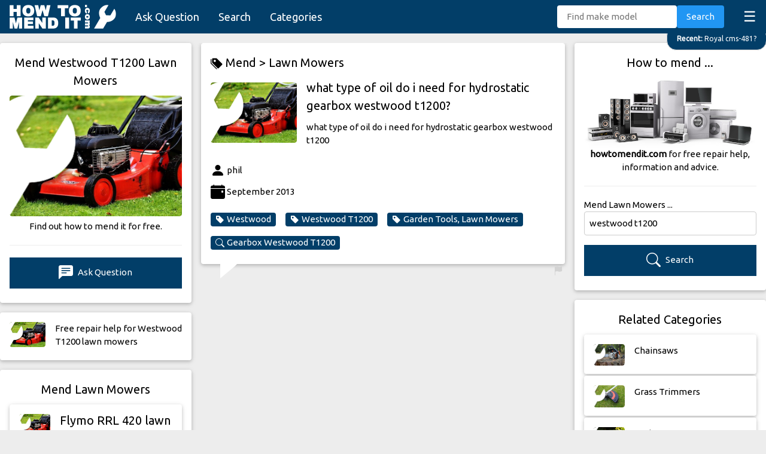

--- FILE ---
content_type: text/html; charset=UTF-8
request_url: https://howtomendit.com/answers?id=482128
body_size: 42913
content:





<!DOCTYPE html>
<html lang="en-GB">

<head>
    <title>Westwood T1200 Hydrostatic Gearbox Oil - Guide &#x1F5F9; Answered</title>
    <meta name="keywords" content="mend westwood t1200,fix westwood t1200,garden tools,lawn mowers,hydrostatic gearbox,oil type,westwood,t1200,maintenance,lubrication">
    <meta name="description" content="Find the correct oil type for your Westwood T1200 hydrostatic gearbox. Expert advice to ensure optimal performance & longevity. Learn more here!">
    <meta charset="UTF-8">
    <meta name="viewport" content="width=device-width, initial-scale=1">
    <meta name="robots" content="index,follow">
    <link rel="stylesheet" href="css/w3.css">
    <link rel="stylesheet" href="css/style.css">
    <link rel="stylesheet" href="https://fonts.googleapis.com/css?family=Ubuntu&display=swap">
    <link rel="stylesheet" href="https://cdn.jsdelivr.net/npm/bootstrap-icons@1.10.5/font/bootstrap-icons.css">
    <link rel="canonical" href="https://howtomendit.com/answers?id=482128">
    <script src='https://www.google.com/recaptcha/api.js' async defer></script>
    <script src="https://code.jquery.com/jquery-3.4.1.min.js"
        integrity="sha256-CSXorXvZcTkaix6Yvo6HppcZGetbYMGWSFlBw8HfCJo=" crossorigin="anonymous"></script>
    <script async src="https://pagead2.googlesyndication.com/pagead/js/adsbygoogle.js?client=ca-pub-2239394643468116"
     crossorigin="anonymous"></script>
</head>

<body>
    <div id="navBar" class="w3-bar w3-theme-d2" style="position: sticky; top:0; z-index: 100; height:56px;">
    <a href="." class="w3-bar-item w3-button w3-hover-white"><img src="images/logo_howtomendit.png" height="40" alt="how to mend it"></a>
    <div style="padding-top:7px;">
        <a href="askquestion" class="w3-bar-item w3-button w3-large w3-hide-medium w3-hide-small">Ask Question</a>
        <a href="search" class="w3-bar-item w3-button w3-large w3-hide-medium w3-hide-small">Search</a>
        <a href="categories" class="w3-bar-item w3-button w3-large w3-hide-medium w3-hide-small">Categories</a>
        <a href="javascript:void(0)" class="w3-bar-item w3-button w3-right w3-xlarge"
            style="transform: translateY(-5px);" onclick="funcMenuListClick()">&#9776;</a>
        <div class="w3-right w3-hide-medium w3-hide-large" style="transform: translateY(2px);">
            <a href="askquestion" class="w3-bar-item w3-button w3-medium" style="transform: translateY(-7px);"><i class="bi bi-plus-lg"></i></a>
            <a href="search" class="w3-bar-item w3-button w3-medium" style="transform: translateY(-7px);"><i class="bi bi-search"></i></a>
        </div>
    </div>
    <!-- Search -->
    <div class="w3-bar-item w3-right w3-hide-small" style="transform: translateY(-6px);">
        <form method="post" action="search" id="navSearch">
            <input type="text" class="w3-bar-item w3-input w3-round" style="width:200px" placeholder="Find make model"
                id="txtKeywords" name="txtKeywords" value="">
            <button id="btnSearch" type="submit" class="w3-bar-item w3-button w3-blue w3-round">Search</button>
        </form>
    </div>
</div>

<!-- Latest Question Tag. Latest question if new enough, or random one from last five -->

    <a href='answers?id=523332' class='w3-animate-top' id='tagLatest'><div class='w3-theme-d2 w3-right-align w3-round-xlarge w3-padding w3-hover-text-red w3-border' style='position:fixed; max-width: 95%; right:-1px; transform: translateY(-12px); z-index:10; white-space: nowrap; overflow: hidden; text-overflow: ellipsis;'>
    <small><strong>Recent: </strong>Royal cms-481?</small>
    </div></a>
    
<script>
    //Show hide tagLatest when scrolling
    $(document).scroll(function() {
        var y = $(this).scrollTop();
        if (y < 100 && $('#navLst').is(':visible')==false) $('#tagLatest').fadeIn();
        if (y > 100 && $('#tagLatest').is(':visible')) $('#tagLatest').fadeOut();
    });
</script>


<div id="navLst" class="w3-bar-block w3-theme-d2 w3-hide">
    <a href="." class="w3-bar-item w3-button w3-large">Home</a>
    <a href="askquestion" class="w3-bar-item w3-button w3-large"><strong>Ask Question</strong></a>
    <a href="search" class="w3-bar-item w3-button w3-large">Search</a>
    <a href="categories" class="w3-bar-item w3-button w3-large">Categories</a>
    <a href="mostrecent" class="w3-bar-item w3-button w3-large">Most Recent</a>
    <a href="unanswered" class="w3-bar-item w3-button w3-large">Unanswered</a>
    <a href="help" class="w3-bar-item w3-button w3-large">Help</a>
</div>


<!-- Menu List Button -->
<script>
    function funcMenuListClick() {
        var x = document.getElementById("navLst");
        if (x.className.indexOf("w3-show") == -1) {
            x.className += " w3-show";
            if ($('#tagLatest').is(':visible')==true) {$('#tagLatest').fadeOut();}
            $("html, body").animate({ scrollTop: 0 }, "slow");
        } else {
            if ($(this).scrollTop()==0) $('#tagLatest').fadeIn();
            x.className = x.className.replace(" w3-show", "");
            $("html, body").animate({ scrollTop: 0 }, "slow");
        }
    }
</script>


<!-- Google tag (gtag.js) -->
<script async src="https://www.googletagmanager.com/gtag/js?id=G-THK48FYBXZ"></script>
<script>
  window.dataLayer = window.dataLayer || [];
  function gtag(){dataLayer.push(arguments);}
  gtag('js', new Date());

  gtag('config', 'G-THK48FYBXZ');
</script>

    <!-- Page -->
    <div class="w3-row w3-margin-top w3-content">
        <!-- Left -->
        <div class="w3-quarter">
            <!-- Answer Header -->
            <div class="w3-card-2 w3-white w3-round w3-margin-bottom w3-hide-small">
                <div class="w3-padding">
                    <h2 class="w3-center">Mend Westwood T1200 Lawn Mowers</h2>
                    <a href="questions?id=38" class="w3-margin-bottom">
                        <div class='cat-image-wrapper'>
                          <img class='cat-image w3-image' src='images/category/0038.jpg' alt='Mend Garden Tools, Lawn Mowers' >
                        </div>
                    </a>
                    <div class="w3-center">Find out how to mend it for free.</div>
                    <hr>
                    <a href="askquestion?id=38"
                        class="w3-button w3-theme-d2 w3-margin-bottom w3-block"><i class="bi bi-chat-left-text-fill"></i> Ask
                        Question</a>
                </div>
            </div>
            <!-- Find more questions in category -->
            
    <a href='search?keywords=westwood+t1200&cat=38'>
        <div class='w3-card-2 w3-white w3-round w3-hide-small w3-margin-bottom w3-hover-pale-red'>
            <div class='w3-row-padding w3-stretch'>
                <div class='w3-col s3 w3-margin-bottom w3-margin-top'>
                    <div class='cat-image-wrapper'>
                      <img class='cat-image w3-image' src='images/category/0038.jpg' alt='Mend Garden Tools, Lawn Mowers'>
                    </div>
                </div>
                <div class='w3-col s9 w3-margin-top w3-margin-bottom'>
                    Free repair help for Westwood T1200 lawn mowers
                </div>
            </div>
        </div>
    </a>
                <!-- Latest Questions -->
            <div class="w3-card-2 w3-white w3-round w3-hide-small w3-margin-bottom">
                <div class="w3-padding">
                    <h4 class="w3-center">Mend Lawn Mowers</h4>
                    
        <a href='answers?id=523268'>
            <div class='w3-card-2 w3-white w3-round w3-margin-bottom w3-hover-pale-red'>
                <div class='w3-row-padding w3-stretch'>
                    <div class='w3-col s3 w3-margin-bottom w3-margin-top'>
                        <div class='cat-image-wrapper'>
                            <img class='cat-image w3-image' src='images/category/0038.jpg' alt='Mend lawn mower engine carburettor'>
                        </div>
                    </div>
                    <div class='w3-col s9 w3-margin-top w3-margin-bottom' style='word-wrap: break-word;'>
                        <span class='w3-tag w3-small w3-right' style='max-height:18px !important'></span>
                        <span class='w3-tag w3-red w3-small w3-right'></span>
                        <h4 style='transform: translateY(-14px);'>Flymo RRL 420 lawn mower?</h4>
                        Re Flymo RRL 420. It has a Tecumseh HI TEC engine. Can anybody post a picture(s) regarding the Z-link rod from... [Read more]
                    </div>
                </div>
            </div>
        </a>
        
        <a href='answers?id=523232'>
            <div class='w3-card-2 w3-white w3-round w3-margin-bottom w3-hover-pale-red'>
                <div class='w3-row-padding w3-stretch'>
                    <div class='w3-col s3 w3-margin-bottom w3-margin-top'>
                        <div class='cat-image-wrapper'>
                            <img class='cat-image w3-image' src='images/category/0038.jpg' alt='Mend Garden Tools, Lawn Mowers'>
                        </div>
                    </div>
                    <div class='w3-col s9 w3-margin-top w3-margin-bottom' style='word-wrap: break-word;'>
                        <span class='w3-tag w3-small w3-right' style='max-height:18px !important'></span>
                        <span class='w3-tag w3-red w3-small w3-right'></span>
                        <h4 style='transform: translateY(-14px);'>Service manual for Lawnflite 908LA?</h4>
                        Hi, Looking for the shop/service manual for a Lawnflite 908LA ride on lawn tractor?
                    </div>
                </div>
            </div>
        </a>
        
        <a href='answers?id=523230'>
            <div class='w3-card-2 w3-white w3-round w3-margin-bottom w3-hover-pale-red'>
                <div class='w3-row-padding w3-stretch'>
                    <div class='w3-col s3 w3-margin-bottom w3-margin-top'>
                        <div class='cat-image-wrapper'>
                            <img class='cat-image w3-image' src='images/category/0038.jpg' alt='Mend Garden Tools, Lawn Mowers'>
                        </div>
                    </div>
                    <div class='w3-col s9 w3-margin-top w3-margin-bottom' style='word-wrap: break-word;'>
                        <span class='w3-tag w3-small w3-right' style='max-height:18px !important'></span>
                        <span class='w3-tag w3-red w3-small w3-right'></span>
                        <h4 style='transform: translateY(-14px);'>Clutch Cable change?</h4>
                        How to change clutch cable on Harry mower
                    </div>
                </div>
            </div>
        </a>
        
        <a href='answers?id=523229'>
            <div class='w3-card-2 w3-white w3-round w3-margin-bottom w3-hover-pale-red'>
                <div class='w3-row-padding w3-stretch'>
                    <div class='w3-col s3 w3-margin-bottom w3-margin-top'>
                        <div class='cat-image-wrapper'>
                            <img class='cat-image w3-image' src='images/category/0038.jpg' alt='Mend mower lawn mower engine'>
                        </div>
                    </div>
                    <div class='w3-col s9 w3-margin-top w3-margin-bottom' style='word-wrap: break-word;'>
                        <span class='w3-tag w3-small w3-right' style='max-height:18px !important'></span>
                        <span class='w3-tag w3-red w3-small w3-right'></span>
                        <h4 style='transform: translateY(-14px);'>Mountfield SP414 mower, revs too high?</h4>
                        Mountfield SP414 mower.  The engine revs are too fast, please advise how to adjust.



                    </div>
                </div>
            </div>
        </a>
        
        <a href='answers?id=523226'>
            <div class='w3-card-2 w3-white w3-round w3-margin-bottom w3-hover-pale-red'>
                <div class='w3-row-padding w3-stretch'>
                    <div class='w3-col s3 w3-margin-bottom w3-margin-top'>
                        <div class='cat-image-wrapper'>
                            <img class='cat-image w3-image' src='images/category/0038.jpg' alt='Mend Garden Tools, Lawn Mowers'>
                        </div>
                    </div>
                    <div class='w3-col s9 w3-margin-top w3-margin-bottom' style='word-wrap: break-word;'>
                        <span class='w3-tag w3-small w3-right' style='max-height:18px !important'></span>
                        <span class='w3-tag w3-red w3-small w3-right'></span>
                        <h4 style='transform: translateY(-14px);'>Mount field 725m ride on mower?</h4>
                        mount field ride on mower, when I turn the key, nothing happens, no click or anything, I thought it could be a... [Read more]
                    </div>
                </div>
            </div>
        </a>
                            <a href="questions?id=38" class="w3-button w3-theme-d2 w3-block w3-margin-bottom"><i class='bi bi-tag-fill'></i> Mend Lawn Mowers</a>
                </div>
            </div>
        </div>


        <!-- Middle -->
        <div class="w3-half">
            <div class="w3-row">
                <div class="w3-rest">
                    <!-- Question -->
                    
    <div class='my-questionbubble w3-card-2 w3-round w3-white w3-margin-left w3-margin-right my-midcol'>
        <div class='w3-padding'>
        <h3><a href='categories' class='w3-hover-red' style='padding-top:7px;padding-bottom:7px;'><i class='bi bi-tags-fill'></i> Mend > </a><a href='questions?id=38' class='w3-hover-red' style='padding-top:7px;padding-bottom:7px;'>Lawn Mowers</a></h3>
            <a href='questions?id=38' class='w3-col s3 w3-margin-top w3-margin-right' style='transform: translateY(-10px);'>
                <div class='cat-image-wrapper'>
                    <img class='cat-image w3-image' src='images/category/0038.jpg' alt='Mend Westwood T1200 Gearbox'>
                </div>
            </a>
            <div style='min-height:135px; word-wrap: break-word;'>
                <span class='w3-tag w3-red w3-small w3-right'></span>
                <h1>what type of oil do i need for hydrostatic gearbox westwood t1200?</h1> 
                what type of oil do i need for hydrostatic gearbox  westwood t1200<br><br>
            </div>
            <i class='bi bi-person-fill' style='font-size: 24px; vertical-align: middle;'></i> phil<br>
            <i class='bi bi-calendar-event-fill' style='font-size: 24px; vertical-align: middle;'></i> September 2013<br>
            <div class='w3-margin-bottom'>
                <a href='search?keywords=westwood&cat=38' class='w3-tag w3-round w3-theme-d2 w3-hover-red w3-margin-top w3-margin-right'><i class='bi bi-tag-fill' style='margin-right:4px;'></i>Westwood</a><a href='search?keywords=westwood+t1200' class='w3-tag w3-round w3-theme-d2 w3-hover-red w3-margin-top w3-margin-right'><i class='bi bi-tag-fill' style='margin-right:4px;'></i>Westwood T1200</a><a href='questions?id=38' class='w3-tag w3-round w3-theme-d2 w3-hover-red w3-margin-top w3-margin-right w3-left-align'><i class='bi bi-tag-fill' style='margin-right:4px;'></i>Garden Tools, Lawn Mowers</a><a href='search?keywords=gearbox+westwood+t1200' class='w3-tag w3-round w3-theme-d2 w3-hover-red w3-margin-top w3-margin-right w3-left-align'><i class='bi bi-search' style='margin-right:4px;'></i>Gearbox Westwood T1200</a>
            </div>
            <div class='divFlagQ w3-margin-bottom' data-id='482128' hidden></div>
        </div>
        <a href='#' class='btnFlagQ w3-hover-text-red' style='float:right; text-align: right; margin-right:4px;'><i class='bi bi-flag-fill'></i></a>
    </div>
    <div class='w3-container my-midcol w3-margin-bottom'>
        <div class='w3-right my-midcol' style='width:85%;'>
        <script async src="https://pagead2.googlesyndication.com/pagead/js/adsbygoogle.js"></script>
<!-- horizontal responsive -->
<ins class="adsbygoogle"
     style="display:block"
     data-ad-client="ca-pub-2239394643468116"
     data-ad-slot="3058059322"
     data-ad-format="auto"
     data-full-width-responsive="true"></ins>
<script>
     (adsbygoogle = window.adsbygoogle || []).push({});
</script>
        </div>
    </div>
                        <!-- Answers -->
                    
    <div class='w3-container my-midcol'>
        <div class='my-answerbubble w3-card-2 w3-round w3-white w3-right my-midcol'>
            <div class='w3-padding w3-margin-top' style='word-wrap: break-word;'>
                If it is oil and not fluid, it can be 10W30 or 15W50<br><br>
                <i class='bi bi-person-fill' style='font-size: 24px; vertical-align: middle;'></i> Paul<br>
                <i class='bi bi-calendar-event-fill' style='font-size: 24px; vertical-align: middle;'></i> March 2014
                <div class='divFlagA' data-id='436092' hidden></div>
            </div>
            <a href='#' data-id='436092' class='btnFlagA w3-hover-text-red' style='float:right; text-align: right; transform: translateY(22px); margin-right:4px;'><i class='bi bi-flag-fill'></i></a>
        </div>
    </div>
    
    <div class='w3-container my-midcol'>
        <div class='my-answerbubble w3-card-2 w3-round w3-white w3-right my-midcol'>
            <div class='w3-padding w3-margin-top' style='word-wrap: break-word;'>
                Its not oil, its Hydrostatic Transmission Fluid<br><br>
                <i class='bi bi-person-fill' style='font-size: 24px; vertical-align: middle;'></i> Johnny<br>
                <i class='bi bi-calendar-event-fill' style='font-size: 24px; vertical-align: middle;'></i> March 2014
                <div class='divFlagA' data-id='436027' hidden></div>
            </div>
            <a href='#' data-id='436027' class='btnFlagA w3-hover-text-red' style='float:right; text-align: right; transform: translateY(22px); margin-right:4px;'><i class='bi bi-flag-fill'></i></a>
        </div>
    </div>
                        <!-- RoboAnswer -->
                    
    <div class='w3-container my-midcol w3-margin-bottom'>
        <div class='w3-card-2 w3-round w3-white w3-right my-midcol' style='width:85%;'>
            <div class='w3-padding' style='word-wrap: break-word;'>
                <h4><i class='bi bi-robot' style='padding-right:8px;'></i> Automatic Answer</h4>
                <p>We may have found other answers which could help you.</p>
                <a href='search?keywords=gearbox+westwood+t1200&cat=38&answered=1' class='w3-tag w3-round w3-theme-d2 w3-hover-red w3-margin-top w3-margin-right w3-margin-bottom w3-left-align'><i class='bi bi-robot' style='margin-right:4px;'></i> Click here for <strong>Gearbox Westwood T1200</strong></a>
            </div>
        </div>
    </div>
                        <!-- Add Answer Form -->
                    <div class="w3-card-2 w3-white w3-round w3-margin-bottom w3-margin-left w3-margin-right my-midcol">
                        <div class="w3-padding">
                            <!--Add Answer Form-->
<div id="frmAddAnswer0" class="w3-row" hidden>
    <div>
        <div id="btnCanAnswer" class="w3-button w3-theme-d2 w3-margin-top w3-margin-right w3-block" ><i class="bi bi-pencil-fill"></i> I can answer this question...</div>
        <h4 style="font-style: italic;">what type of oil do i need for hydrostatic gearbox westwood t1200?</h4>
	</div>
</div>


<form id="frmAddAnswer1" autocomplete="off" hidden>
    <h4>I can answer this question ...</h4>
    <h5 style="font-style: italic;">what type of oil do i need for hydrostatic gearbox westwood t1200?</h5>
    <div class="w3-margin-bottom">
        <label for="txtAnswer">Your Answer:</label>
        <textarea class="w3-border w3-padding w3-round" rows="5" id="txtAnswer" name="txtAnswer"></textarea>
    </div>
    <div class="w3-margin-bottom">
        <button type="submit" class="w3-button w3-theme-d2" id="btnSend" name="btnSend"><i class="bi bi-chat-right-text-fill"></i> Add Answer</button>
    </div>
</form>


<form id="frmAddAnswer2" autocomplete="off" class="w3-margin-top" hidden>
    <input type="hidden" id="question_id" name="question_id" value="482128">
    <div class="w3-margin-bottom">
        <label for="txtAnswer">Your Answer:</label>
        <textarea class="w3-border w3-padding w3-round" rows="5" id="txtAnswer" name="txtAnswer"></textarea>
        <div class="bubble" id="txtAnswerError" name="txtAnswerError" hidden>An answer is required.</div>
    </div>
    <div class="w3-margin-bottom">
        <label for="txtName">Your Name (will be displayed):</label>
        <input type="text" class="w3-border w3-padding w3-round" id="txtName" name="txtName">
        <div class="bubble" id="txtNameError" name="txtNameError" hidden>Your name is required.</div>
    </div>
    <div class="w3-margin-bottom">
        <div class="g-recaptcha" data-sitekey="6LeU_X0aAAAAACMbQvtXROxXlvLvHr4HgETojTyC" data-callback="recaptchaticked"
            data-size="compact"></div>
        <div class="bubble" id="g-recaptchaError" name="g-recaptchaError" hidden>Please tick.</div>
    </div>
    <div class="w3-margin-bottom">
        <button type="submit" class="w3-button w3-theme-d2" id="btnSend" name="btnSend"><i
                class="bi bi-chat-right-text-fill"></i> Add Answer</button>
    </div>
</form>


<div class="spinner" hidden>Loading...</div>
<div class="w3-panel w3-leftbar w3-rightbar w3-border-green w3-margin-bottom" id="msgOK" style="color: green;" hidden>
    <p><i class="bi bi-check-circle-fill" style="vertical-align: middle;"></i> Success</br></br>
    <p id="txtMessage">Message</p>
</div>
<div class="w3-panel w3-leftbar w3-rightbar w3-border-red w3-margin-bottom" id="msgError" style="color: red;" hidden>
    <i class="bi bi-exclamation-circle-fill" style="vertical-align: middle;"></i> Error</br>
    <p id="txtMessage"></p>Please wait ...
</div>



<script>
$( document ).ready(function() {
	$("#frmAddAnswer2 #txtName").val(sessionStorage.getItem("name"));


	//Start with form 0 on small scree,s otherwise form 1
	$(window).resize(function() {
		if ($(window).width() < 601) {
			$("#frmAddAnswer0").attr("hidden", false);
		} else {
			$("#frmAddAnswer0").attr("hidden", true);
			$("#frmAddAnswer1").attr("hidden", false);
		}
	});
	$(window).trigger('resize'); //Ensure it is checked as page loads (not just when page changes size.)


	//Form 0 ticked
	$("#frmAddAnswer0 #btnCanAnswer").click(function(e) {
		e.preventDefault(); // avoid to execute the actual submit of the form.
		$("#frmAddAnswer0").hide();
		$("#frmAddAnswer1").attr("hidden", false);
		$("html, body").animate({
			scrollTop: $("#frmAddAnswer1").offset().top - 100
		}, "slow");
	});



	//Form 1 Submit button pressed
	$("#frmAddAnswer1").submit(function(e) {
		e.preventDefault(); // avoid to execute the actual submit of the form.
		$("#frmAddAnswer1").hide();
		$("#frmAddAnswer2 #txtAnswer").val($("#frmAddAnswer1 #txtAnswer").val());
		$("#frmAddAnswer2").attr("hidden", false);
		$("#frmAddAnswer2 #txtAnswer").focus();
		$("html, body").animate({
			scrollTop: $("#frmAddAnswer2").offset().top - 100
		}, "slow");
	});


	//Form 2 txtAnswer Error
	$("#frmAddAnswer2 #txtAnswer").bind("keyup change", function(e) {
		if ($("#frmAddAnswer2 #txtAnswer").val().trim() == "") {
			$("#frmAddAnswer2 #txtAnswer").val("");
			$("#frmAddAnswer2 #txtAnswerError").attr("hidden", false);
		} else {
			$("#frmAddAnswer2 #txtAnswerError").attr("hidden", true);
		}
	});


	//Form 2 txtName Error
	$("#frmAddAnswer2 #txtName").bind("keyup change", function(e) {
		if ($("#frmAddAnswer2 #txtName").val().trim() == "") {
			$("#frmAddAnswer2 #txtName").val("");
			$("#frmAddAnswer2 #txtNameError").attr("hidden", false);
		} else {
			$("#frmAddAnswer2 #txtNameError").attr("hidden", true);
		}
		sessionStorage.setItem("name", $("#frmAddAnswer2 #txtName").val().trim());
		$('#frmAddAnswer2 #selCategory').change();
	});


	//g-recaptcha Error
	function recaptchaticked() {
		$("#frmAddAnswer2 #g-recaptchaError").attr("hidden", true);
	}


	//Validate Form. Show error bubbles. Return number of error bubbles showing.
	function validate_form() {
		$("#frmAddAnswer2 #txtAnswer").change();
		$("#frmAddAnswer2 #txtName").change();
		if ($("#frmAddAnswer2 #g-recaptcha-response").val() === "") {
			$("#frmAddAnswer2 #g-recaptchaError").attr("hidden", false);
		} else {
			$("#frmAddAnswer2 #g-recaptchaError").attr("hidden", true);
		}
		return $(".bubble:visible").length;
	}


	//Form 2 Submit button pressed
	$("#frmAddAnswer2").submit(function(e) {
		e.preventDefault(); // avoid to execute the actual submit of the form.
		$("html, body").animate({
			scrollTop: $("#frmAddAnswer2").offset().top - 100
		}, "slow");
		if (validate_form() != 0) return false;
		var data = $('#frmAddAnswer2').serialize();
		$("#frmAddAnswer2").hide();
		$(".spinner").attr("hidden", false);
		$.post("frm_addanswer/put.php", data, function(rtn) {
			$(".spinner").attr("hidden", true);
			$("#Result").attr("hidden", false);
			if (rtn == parseInt(rtn)) {
				
				$("#msgOK #txtMessage").html("<a href='answers?id="+rtn+"' class='w3-button w3-theme-d2 w3-block'><i class='bi bi-check-circle-fill'></i> Click here to see your answer</a>");
				$("#msgOK").attr("hidden", false);
			} else {
				$("#msgError #txtMessage").html(rtn);
				$("#msgError").attr("hidden", false);
				window.setTimeout(function() {
					grecaptcha.reset();
					$("#msgError").attr("hidden", true);
					$("#frmAddAnswer2").show();
				}, 5000);
			};
		});
	});
});	
</script>                        </div>
                    </div>
                    <!-- Find more questions in category -->
                                        <div class='w3-margin-left w3-margin-right w3-margin-bottom w3-xhide-small my-midcol'><div class='w3-cell-row' style='margin-bottom: 5px;'><a href='answers?id=509890' class='w3-cell w3-container w3-card-2 w3-round w3-white w3-hover-pale-red w3-center' style='width:33%;word-break:break-word;'>
            <div class='w3-margin-bottom w3-margin-top'>
                <div class='cat-image-wrapper'>
                    <img class='cat-image w3-image' src='images/category/0038.jpg' alt='Mend Garden Tools, Lawn Mowers'>
                </div>
            </div>
            <p>Westwood T1200 electromagnet disengaged for no reason?</p>
            </a>
            <div style='width:5px !important;'></div><a href='answers?id=521800' class='w3-cell w3-container w3-card-2 w3-round w3-white w3-hover-pale-red w3-center' style='width:33%;word-break:break-word;'>
            <div class='w3-margin-bottom w3-margin-top'>
                <div class='cat-image-wrapper'>
                    <img class='cat-image w3-image' src='images/category/0038.jpg' alt='Mend mower idle speed'>
                </div>
            </div>
            <p>Westwood T1200 mower?</p>
            </a>
            <div style='width:5px !important;'></div><a href='answers?id=515015' class='w3-cell w3-container w3-card-2 w3-round w3-white w3-hover-pale-red w3-center' style='width:33%;word-break:break-word;'>
            <div class='w3-margin-bottom w3-margin-top'>
                <div class='cat-image-wrapper'>
                    <img class='cat-image w3-image' src='images/category/0038.jpg' alt='Mend lawn mower battery electric start'>
                </div>
            </div>
            <p>electric start wont?</p>
            </a>
            </div><div class='w3-cell-row' style='margin-bottom: 5px;'><a href='answers?id=522766' class='w3-cell w3-container w3-card-2 w3-round w3-white w3-hover-pale-red w3-center' style='width:33%;word-break:break-word;'>
            <div class='w3-margin-bottom w3-margin-top'>
                <div class='cat-image-wrapper'>
                    <img class='cat-image w3-image' src='images/category/0038.jpg' alt='Mend Garden Tools, Lawn Mowers'>
                </div>
            </div>
            <p>How do I trace a Lawn Tractor starting problem?</p>
            </a>
            <div style='width:5px !important;'></div><a href='answers?id=522809' class='w3-cell w3-container w3-card-2 w3-round w3-white w3-hover-pale-red w3-center' style='width:33%;word-break:break-word;'>
            <div class='w3-margin-bottom w3-margin-top'>
                <div class='cat-image-wrapper'>
                    <img class='cat-image w3-image' src='images/category/0038.jpg' alt='Mend light battery charged model'>
                </div>
            </div>
            <p>No ignition light?</p>
            </a>
            <div style='width:5px !important;'></div><a href='answers?id=513157' class='w3-cell w3-container w3-card-2 w3-round w3-white w3-hover-pale-red w3-center' style='width:33%;word-break:break-word;'>
            <div class='w3-margin-bottom w3-margin-top'>
                <div class='cat-image-wrapper'>
                    <img class='cat-image w3-image' src='images/category/0038.jpg' alt='Mend wiring westwood t1200'>
                </div>
            </div>
            <p>Melting wiring on Westwood t1200?</p>
            </a>
            </div><div class='w3-cell-row' style='margin-bottom: 5px;'><a href='answers?id=512777' class='w3-cell w3-container w3-card-2 w3-round w3-white w3-hover-pale-red w3-center' style='width:33%;word-break:break-word;'>
            <div class='w3-margin-bottom w3-margin-top'>
                <div class='cat-image-wrapper'>
                    <img class='cat-image w3-image' src='images/category/0038.jpg' alt='Mend starting plug spark'>
                </div>
            </div>
            <p>starting problem?</p>
            </a>
            <div style='width:5px !important;'></div><a href='answers?id=513217' class='w3-cell w3-container w3-card-2 w3-round w3-white w3-hover-pale-red w3-center' style='width:33%;word-break:break-word;'>
            <div class='w3-margin-bottom w3-margin-top'>
                <div class='cat-image-wrapper'>
                    <img class='cat-image w3-image' src='images/category/0038.jpg' alt='Mend lawnmower transmission belt'>
                </div>
            </div>
            <p>how to tension transmission belt on westwood 1600h ?</p>
            </a>
            <div style='width:5px !important;'></div><a href='answers?id=521370' class='w3-cell w3-container w3-card-2 w3-round w3-white w3-hover-pale-red w3-center' style='width:33%;word-break:break-word;'>
            <div class='w3-margin-bottom w3-margin-top'>
                <div class='cat-image-wrapper'>
                    <img class='cat-image w3-image' src='images/category/0038.jpg' alt='Mend engine motor flywheel'>
                </div>
            </div>
            <p>Aspera engine on westw?</p>
            </a>
            </div><div class='w3-cell-row' style='margin-bottom: 5px;'><a href='answers?id=520344' class='w3-cell w3-container w3-card-2 w3-round w3-white w3-hover-pale-red w3-center' style='width:33%;word-break:break-word;'>
            <div class='w3-margin-bottom w3-margin-top'>
                <div class='cat-image-wrapper'>
                    <img class='cat-image w3-image' src='images/category/0038.jpg' alt='Mend drive belt lawn mower no drive'>
                </div>
            </div>
            <p>Westwood T1200 no drive?</p>
            </a>
            <div style='width:5px !important;'></div><a href='answers?id=508882' class='w3-cell w3-container w3-card-2 w3-round w3-white w3-hover-pale-red w3-center' style='width:33%;word-break:break-word;'>
            <div class='w3-margin-bottom w3-margin-top'>
                <div class='cat-image-wrapper'>
                    <img class='cat-image w3-image' src='images/category/0038.jpg' alt='Mend drive belt westwood t1200'>
                </div>
            </div>
            <p>Drive belt Westwood T1200 ?</p>
            </a>
            <div style='width:5px !important;'></div><a href='answers?id=515052' class='w3-cell w3-container w3-card-2 w3-round w3-white w3-hover-pale-red w3-center' style='width:33%;word-break:break-word;'>
            <div class='w3-margin-bottom w3-margin-top'>
                <div class='cat-image-wrapper'>
                    <img class='cat-image w3-image' src='images/category/0038.jpg' alt='Mend Garden Tools, Lawn Mowers'>
                </div>
            </div>
            <p>westwoodw11gazelle?</p>
            </a>
            </div></div>                    <!--List of other models -->
                    <div class='w3-card-2 w3-white w3-round w3-margin-bottom w3-margin-left w3-margin-right w3-padding my-midcol'><h4 class'w3-left-align'>Other models...</h4><div class='w3-center w3-margin-bottom'><a href='search?keywords=westwood+1200&cat=38' class='w3-tag w3-round w3-theme-d2 w3-hover-red' style='margin:4px'><i class='bi bi-tag-fill' style='margin-right:4px;'></i>Westwood 1200</a><a href='search?keywords=westwood+gazelle&cat=38' class='w3-tag w3-round w3-theme-d2 w3-hover-red' style='margin:4px'><i class='bi bi-tag-fill' style='margin-right:4px;'></i>Westwood Gazelle</a><a href='search?keywords=westwood+s1200&cat=38' class='w3-tag w3-round w3-theme-d2 w3-hover-red' style='margin:4px'><i class='bi bi-tag-fill' style='margin-right:4px;'></i>Westwood S1200</a><a href='search?keywords=westwood+s1300&cat=38' class='w3-tag w3-round w3-theme-d2 w3-hover-red' style='margin:4px'><i class='bi bi-tag-fill' style='margin-right:4px;'></i>Westwood S1300</a><a href='search?keywords=westwood+t1100&cat=38' class='w3-tag w3-round w3-theme-d2 w3-hover-red' style='margin:4px'><i class='bi bi-tag-fill' style='margin-right:4px;'></i>Westwood T1100</a><a href='search?keywords=westwood+t1300&cat=38' class='w3-tag w3-round w3-theme-d2 w3-hover-red' style='margin:4px'><i class='bi bi-tag-fill' style='margin-right:4px;'></i>Westwood T1300</a><a href='search?keywords=westwood+t1400&cat=38' class='w3-tag w3-round w3-theme-d2 w3-hover-red' style='margin:4px'><i class='bi bi-tag-fill' style='margin-right:4px;'></i>Westwood T1400</a><a href='search?keywords=westwood+t1600&cat=38' class='w3-tag w3-round w3-theme-d2 w3-hover-red' style='margin:4px'><i class='bi bi-tag-fill' style='margin-right:4px;'></i>Westwood T1600</a><a href='search?keywords=westwood+t1600h&cat=38' class='w3-tag w3-round w3-theme-d2 w3-hover-red' style='margin:4px'><i class='bi bi-tag-fill' style='margin-right:4px;'></i>Westwood T1600H</a><a href='search?keywords=westwood+t1800&cat=38' class='w3-tag w3-round w3-theme-d2 w3-hover-red' style='margin:4px'><i class='bi bi-tag-fill' style='margin-right:4px;'></i>Westwood T1800</a><a href='search?keywords=westwood+t1800h&cat=38' class='w3-tag w3-round w3-theme-d2 w3-hover-red' style='margin:4px'><i class='bi bi-tag-fill' style='margin-right:4px;'></i>Westwood T1800H</a><a href='search?keywords=westwood+w11&cat=38' class='w3-tag w3-round w3-theme-d2 w3-hover-red' style='margin:4px'><i class='bi bi-tag-fill' style='margin-right:4px;'></i>Westwood W11</a></div></div>                </div>
            </div>
        </div>


        <!-- Right -->
        <div class="w3-quarter">
            <!-- Search -->
            <div class="w3-card-2 w3-white w3-round w3-margin-bottom">
                <div class="w3-padding w3-center">
                    <h4 class="w3-center">How to mend ...</h4>
                    <a href="categories"><img class="w3-image" src="images/appliances1.jpg"
                            alt="Find out how to mend just about anything"></a>
                    <strong>howtomendit.com</strong> for free repair help, information and advice.
                    <hr>
                    <div class="w3-left">Mend Lawn Mowers ...</div>
                    <form method="post" action="search" id="divSearch">
                        <input type="text" class="w3-input w3-round w3-border w3-margin-bottom" style="width:100%" placeholder="Find make model"
                        id="txtKeywords" name="txtKeywords" value="westwood t1200">
                        <input type="hidden" name="cat" value="38">
                        <button id="btnSearch" type="submit" class="w3-button w3-theme-d2 w3-block w3-margin-bottom"><i class="bi bi-search"></i> Search</button>
                    </form>
                </div>
            </div>
            <!-- Related Categories -->
            <div class="w3-card-2 w3-white w3-round w3-hide-small w3-margin-bottom">
                <div class="w3-padding">
                    <h4 class="w3-center">Related Categories</h4>
                    
        <a href='questions?id=63'>
            <div class='w3-card-2 w3-white w3-round w3-hover-pale-red' style='margin-bottom:3px'>
                <div class='w3-row-padding w3-stretch'>
                    <div class='w3-col s3 w3-margin-top'>
                        <div class='cat-image-wrapper' style='margin-bottom:8px;'>
                            <img class='cat-image w3-image' src='images/category/0063.jpg' alt='Mend Chainsaws'>
                        </div>
                    </div>
                    <div class='w3-col s9 w3-margin-top'>
                        Chainsaws
                    </div>
                </div>
            </div>
        </a>
        
        <a href='questions?id=62'>
            <div class='w3-card-2 w3-white w3-round w3-hover-pale-red' style='margin-bottom:3px'>
                <div class='w3-row-padding w3-stretch'>
                    <div class='w3-col s3 w3-margin-top'>
                        <div class='cat-image-wrapper' style='margin-bottom:8px;'>
                            <img class='cat-image w3-image' src='images/category/0062.jpg' alt='Mend Grass Trimmers'>
                        </div>
                    </div>
                    <div class='w3-col s9 w3-margin-top'>
                        Grass Trimmers
                    </div>
                </div>
            </div>
        </a>
        
        <a href='questions?id=61'>
            <div class='w3-card-2 w3-white w3-round w3-hover-pale-red' style='margin-bottom:3px'>
                <div class='w3-row-padding w3-stretch'>
                    <div class='w3-col s3 w3-margin-top'>
                        <div class='cat-image-wrapper' style='margin-bottom:8px;'>
                            <img class='cat-image w3-image' src='images/category/0061.jpg' alt='Mend Hedge Trimmers'>
                        </div>
                    </div>
                    <div class='w3-col s9 w3-margin-top'>
                        Hedge Trimmers
                    </div>
                </div>
            </div>
        </a>
        
        <a href='questions?id=152'>
            <div class='w3-card-2 w3-white w3-round w3-hover-pale-red' style='margin-bottom:3px'>
                <div class='w3-row-padding w3-stretch'>
                    <div class='w3-col s3 w3-margin-top'>
                        <div class='cat-image-wrapper' style='margin-bottom:8px;'>
                            <img class='cat-image w3-image' src='images/category/0152.jpg' alt='Mend Irrigation Systems'>
                        </div>
                    </div>
                    <div class='w3-col s9 w3-margin-top'>
                        Irrigation Systems
                    </div>
                </div>
            </div>
        </a>
        </br>                </div>
            </div>
            <!-- Find more questions in category -->
            
    <a href='search?keywords=westwood+t1200&cat=38'>
        <div class='w3-card-2 w3-white w3-round  w3-margin-bottom w3-hover-pale-red'>
            <div class='w3-row-padding w3-stretch'>
                <div class='w3-col s3 w3-margin-bottom w3-margin-top'>
                    <div class='cat-image-wrapper'>
                      <img class='cat-image w3-image' src='images/category/0038.jpg' alt='Mend Garden Tools, Lawn Mowers'>
                    </div>
                </div>
                <div class='w3-col s9 w3-margin-top w3-margin-bottom'>
                    Free repair help for Westwood T1200 lawn mowers
                </div>
            </div>
        </div>
    </a>
            </div>
    </div>


    <!-- Ask Question and Top Circlular Buttons -->
<a href='search' class='btnCircle w3-text-white w3-red' 
    style='position: fixed; bottom: 255px; right: 10px; border-radius: 50%; height:50px; width: 50px;
      ' hidden><div style='transform: translate(13px, 6px);'><i class='bi bi-search' style='font-size:24px;'></i></div><div style='font-size:10px; transform: translate(10px, -6px);'>Search</div></a><a href='askquestion?id=38' class='btnCircle w3-text-white w3-red' style='position: fixed; bottom: 200px; right: 10px; border-radius: 50%; height:50px; width: 50px;' hidden><div style='transform: translate(10px, 3px);'><i class='bi bi-plus-lg' style='font-size:29px;'></i></div><div style='font-size:10px; transform: translate(16px, -11px);'>Ask</div></a><a href='#top' class='btnCircle w3-text-white w3-red' style='position: fixed; bottom: 145px; right: 10px; border-radius: 50%; height:50px; width: 50px;' hidden><div style='transform: translate(10px, 3px);'><i class='bi bi-arrow-up' style='font-size:29px;'></i></div><div style='font-size:10px; transform: translate(16px, -11px);'>Top</div></a>
<!-- Footer -->
<footer class="w3-bar w3-theme-d3">
    <div class="w3-bar-item w3-left">
        Attempting repairs can be dangerous.<br>
        In many instances work should only be undertaken by a qualified professional. See <a href="smallprint"
            class="w3-hover-text-red" style="text-decoration: underline;">Terms and Conditions</a>.
    </div>
    <div class="w3-bar-item w3-padding-16 w3-right">
        &copy;2003-2026 <img src="images/logo_amosmedia.png" alt="Logo">
    </div>
</footer>


<script>
    //Show Circle Buttons when scrolled far enough
    $(document).scroll(function() {
        var y = $(this).scrollTop();
        if (y > 600) {
            $('.btnCircle').fadeIn();
        } else {
            $('.btnCircle').fadeOut();
        }
    });
</script>
</body>

<script>
//Load flag question form when flag icon clicked
$(".btnFlagQ").click(function(event) {
    event.preventDefault();
    n = $(this).data("id");
    $.get("frm_flagquestion/ui.php", function(data) {
        $(".divFlagQ").html(data);
    });
    $(".divFlagQ").toggle("hidden");
});


//Load and show correct flag answer form when flag icon clicked
$(".btnFlagA").click(function(event) {
    event.preventDefault();
    n = $(this).data("id");
    $.get("frm_flaganswer/ui.php", function(data) {
        $(".divFlagA[data-id=" + n + "]").html(data);
    });
    $(".divFlagA[data-id=" + n + "]").toggle("hidden");
});
</script>

</html>

--- FILE ---
content_type: text/html; charset=utf-8
request_url: https://www.google.com/recaptcha/api2/anchor?ar=1&k=6LeU_X0aAAAAACMbQvtXROxXlvLvHr4HgETojTyC&co=aHR0cHM6Ly9ob3d0b21lbmRpdC5jb206NDQz&hl=en&v=PoyoqOPhxBO7pBk68S4YbpHZ&size=compact&anchor-ms=20000&execute-ms=30000&cb=y0y7go3qf7d2
body_size: 49283
content:
<!DOCTYPE HTML><html dir="ltr" lang="en"><head><meta http-equiv="Content-Type" content="text/html; charset=UTF-8">
<meta http-equiv="X-UA-Compatible" content="IE=edge">
<title>reCAPTCHA</title>
<style type="text/css">
/* cyrillic-ext */
@font-face {
  font-family: 'Roboto';
  font-style: normal;
  font-weight: 400;
  font-stretch: 100%;
  src: url(//fonts.gstatic.com/s/roboto/v48/KFO7CnqEu92Fr1ME7kSn66aGLdTylUAMa3GUBHMdazTgWw.woff2) format('woff2');
  unicode-range: U+0460-052F, U+1C80-1C8A, U+20B4, U+2DE0-2DFF, U+A640-A69F, U+FE2E-FE2F;
}
/* cyrillic */
@font-face {
  font-family: 'Roboto';
  font-style: normal;
  font-weight: 400;
  font-stretch: 100%;
  src: url(//fonts.gstatic.com/s/roboto/v48/KFO7CnqEu92Fr1ME7kSn66aGLdTylUAMa3iUBHMdazTgWw.woff2) format('woff2');
  unicode-range: U+0301, U+0400-045F, U+0490-0491, U+04B0-04B1, U+2116;
}
/* greek-ext */
@font-face {
  font-family: 'Roboto';
  font-style: normal;
  font-weight: 400;
  font-stretch: 100%;
  src: url(//fonts.gstatic.com/s/roboto/v48/KFO7CnqEu92Fr1ME7kSn66aGLdTylUAMa3CUBHMdazTgWw.woff2) format('woff2');
  unicode-range: U+1F00-1FFF;
}
/* greek */
@font-face {
  font-family: 'Roboto';
  font-style: normal;
  font-weight: 400;
  font-stretch: 100%;
  src: url(//fonts.gstatic.com/s/roboto/v48/KFO7CnqEu92Fr1ME7kSn66aGLdTylUAMa3-UBHMdazTgWw.woff2) format('woff2');
  unicode-range: U+0370-0377, U+037A-037F, U+0384-038A, U+038C, U+038E-03A1, U+03A3-03FF;
}
/* math */
@font-face {
  font-family: 'Roboto';
  font-style: normal;
  font-weight: 400;
  font-stretch: 100%;
  src: url(//fonts.gstatic.com/s/roboto/v48/KFO7CnqEu92Fr1ME7kSn66aGLdTylUAMawCUBHMdazTgWw.woff2) format('woff2');
  unicode-range: U+0302-0303, U+0305, U+0307-0308, U+0310, U+0312, U+0315, U+031A, U+0326-0327, U+032C, U+032F-0330, U+0332-0333, U+0338, U+033A, U+0346, U+034D, U+0391-03A1, U+03A3-03A9, U+03B1-03C9, U+03D1, U+03D5-03D6, U+03F0-03F1, U+03F4-03F5, U+2016-2017, U+2034-2038, U+203C, U+2040, U+2043, U+2047, U+2050, U+2057, U+205F, U+2070-2071, U+2074-208E, U+2090-209C, U+20D0-20DC, U+20E1, U+20E5-20EF, U+2100-2112, U+2114-2115, U+2117-2121, U+2123-214F, U+2190, U+2192, U+2194-21AE, U+21B0-21E5, U+21F1-21F2, U+21F4-2211, U+2213-2214, U+2216-22FF, U+2308-230B, U+2310, U+2319, U+231C-2321, U+2336-237A, U+237C, U+2395, U+239B-23B7, U+23D0, U+23DC-23E1, U+2474-2475, U+25AF, U+25B3, U+25B7, U+25BD, U+25C1, U+25CA, U+25CC, U+25FB, U+266D-266F, U+27C0-27FF, U+2900-2AFF, U+2B0E-2B11, U+2B30-2B4C, U+2BFE, U+3030, U+FF5B, U+FF5D, U+1D400-1D7FF, U+1EE00-1EEFF;
}
/* symbols */
@font-face {
  font-family: 'Roboto';
  font-style: normal;
  font-weight: 400;
  font-stretch: 100%;
  src: url(//fonts.gstatic.com/s/roboto/v48/KFO7CnqEu92Fr1ME7kSn66aGLdTylUAMaxKUBHMdazTgWw.woff2) format('woff2');
  unicode-range: U+0001-000C, U+000E-001F, U+007F-009F, U+20DD-20E0, U+20E2-20E4, U+2150-218F, U+2190, U+2192, U+2194-2199, U+21AF, U+21E6-21F0, U+21F3, U+2218-2219, U+2299, U+22C4-22C6, U+2300-243F, U+2440-244A, U+2460-24FF, U+25A0-27BF, U+2800-28FF, U+2921-2922, U+2981, U+29BF, U+29EB, U+2B00-2BFF, U+4DC0-4DFF, U+FFF9-FFFB, U+10140-1018E, U+10190-1019C, U+101A0, U+101D0-101FD, U+102E0-102FB, U+10E60-10E7E, U+1D2C0-1D2D3, U+1D2E0-1D37F, U+1F000-1F0FF, U+1F100-1F1AD, U+1F1E6-1F1FF, U+1F30D-1F30F, U+1F315, U+1F31C, U+1F31E, U+1F320-1F32C, U+1F336, U+1F378, U+1F37D, U+1F382, U+1F393-1F39F, U+1F3A7-1F3A8, U+1F3AC-1F3AF, U+1F3C2, U+1F3C4-1F3C6, U+1F3CA-1F3CE, U+1F3D4-1F3E0, U+1F3ED, U+1F3F1-1F3F3, U+1F3F5-1F3F7, U+1F408, U+1F415, U+1F41F, U+1F426, U+1F43F, U+1F441-1F442, U+1F444, U+1F446-1F449, U+1F44C-1F44E, U+1F453, U+1F46A, U+1F47D, U+1F4A3, U+1F4B0, U+1F4B3, U+1F4B9, U+1F4BB, U+1F4BF, U+1F4C8-1F4CB, U+1F4D6, U+1F4DA, U+1F4DF, U+1F4E3-1F4E6, U+1F4EA-1F4ED, U+1F4F7, U+1F4F9-1F4FB, U+1F4FD-1F4FE, U+1F503, U+1F507-1F50B, U+1F50D, U+1F512-1F513, U+1F53E-1F54A, U+1F54F-1F5FA, U+1F610, U+1F650-1F67F, U+1F687, U+1F68D, U+1F691, U+1F694, U+1F698, U+1F6AD, U+1F6B2, U+1F6B9-1F6BA, U+1F6BC, U+1F6C6-1F6CF, U+1F6D3-1F6D7, U+1F6E0-1F6EA, U+1F6F0-1F6F3, U+1F6F7-1F6FC, U+1F700-1F7FF, U+1F800-1F80B, U+1F810-1F847, U+1F850-1F859, U+1F860-1F887, U+1F890-1F8AD, U+1F8B0-1F8BB, U+1F8C0-1F8C1, U+1F900-1F90B, U+1F93B, U+1F946, U+1F984, U+1F996, U+1F9E9, U+1FA00-1FA6F, U+1FA70-1FA7C, U+1FA80-1FA89, U+1FA8F-1FAC6, U+1FACE-1FADC, U+1FADF-1FAE9, U+1FAF0-1FAF8, U+1FB00-1FBFF;
}
/* vietnamese */
@font-face {
  font-family: 'Roboto';
  font-style: normal;
  font-weight: 400;
  font-stretch: 100%;
  src: url(//fonts.gstatic.com/s/roboto/v48/KFO7CnqEu92Fr1ME7kSn66aGLdTylUAMa3OUBHMdazTgWw.woff2) format('woff2');
  unicode-range: U+0102-0103, U+0110-0111, U+0128-0129, U+0168-0169, U+01A0-01A1, U+01AF-01B0, U+0300-0301, U+0303-0304, U+0308-0309, U+0323, U+0329, U+1EA0-1EF9, U+20AB;
}
/* latin-ext */
@font-face {
  font-family: 'Roboto';
  font-style: normal;
  font-weight: 400;
  font-stretch: 100%;
  src: url(//fonts.gstatic.com/s/roboto/v48/KFO7CnqEu92Fr1ME7kSn66aGLdTylUAMa3KUBHMdazTgWw.woff2) format('woff2');
  unicode-range: U+0100-02BA, U+02BD-02C5, U+02C7-02CC, U+02CE-02D7, U+02DD-02FF, U+0304, U+0308, U+0329, U+1D00-1DBF, U+1E00-1E9F, U+1EF2-1EFF, U+2020, U+20A0-20AB, U+20AD-20C0, U+2113, U+2C60-2C7F, U+A720-A7FF;
}
/* latin */
@font-face {
  font-family: 'Roboto';
  font-style: normal;
  font-weight: 400;
  font-stretch: 100%;
  src: url(//fonts.gstatic.com/s/roboto/v48/KFO7CnqEu92Fr1ME7kSn66aGLdTylUAMa3yUBHMdazQ.woff2) format('woff2');
  unicode-range: U+0000-00FF, U+0131, U+0152-0153, U+02BB-02BC, U+02C6, U+02DA, U+02DC, U+0304, U+0308, U+0329, U+2000-206F, U+20AC, U+2122, U+2191, U+2193, U+2212, U+2215, U+FEFF, U+FFFD;
}
/* cyrillic-ext */
@font-face {
  font-family: 'Roboto';
  font-style: normal;
  font-weight: 500;
  font-stretch: 100%;
  src: url(//fonts.gstatic.com/s/roboto/v48/KFO7CnqEu92Fr1ME7kSn66aGLdTylUAMa3GUBHMdazTgWw.woff2) format('woff2');
  unicode-range: U+0460-052F, U+1C80-1C8A, U+20B4, U+2DE0-2DFF, U+A640-A69F, U+FE2E-FE2F;
}
/* cyrillic */
@font-face {
  font-family: 'Roboto';
  font-style: normal;
  font-weight: 500;
  font-stretch: 100%;
  src: url(//fonts.gstatic.com/s/roboto/v48/KFO7CnqEu92Fr1ME7kSn66aGLdTylUAMa3iUBHMdazTgWw.woff2) format('woff2');
  unicode-range: U+0301, U+0400-045F, U+0490-0491, U+04B0-04B1, U+2116;
}
/* greek-ext */
@font-face {
  font-family: 'Roboto';
  font-style: normal;
  font-weight: 500;
  font-stretch: 100%;
  src: url(//fonts.gstatic.com/s/roboto/v48/KFO7CnqEu92Fr1ME7kSn66aGLdTylUAMa3CUBHMdazTgWw.woff2) format('woff2');
  unicode-range: U+1F00-1FFF;
}
/* greek */
@font-face {
  font-family: 'Roboto';
  font-style: normal;
  font-weight: 500;
  font-stretch: 100%;
  src: url(//fonts.gstatic.com/s/roboto/v48/KFO7CnqEu92Fr1ME7kSn66aGLdTylUAMa3-UBHMdazTgWw.woff2) format('woff2');
  unicode-range: U+0370-0377, U+037A-037F, U+0384-038A, U+038C, U+038E-03A1, U+03A3-03FF;
}
/* math */
@font-face {
  font-family: 'Roboto';
  font-style: normal;
  font-weight: 500;
  font-stretch: 100%;
  src: url(//fonts.gstatic.com/s/roboto/v48/KFO7CnqEu92Fr1ME7kSn66aGLdTylUAMawCUBHMdazTgWw.woff2) format('woff2');
  unicode-range: U+0302-0303, U+0305, U+0307-0308, U+0310, U+0312, U+0315, U+031A, U+0326-0327, U+032C, U+032F-0330, U+0332-0333, U+0338, U+033A, U+0346, U+034D, U+0391-03A1, U+03A3-03A9, U+03B1-03C9, U+03D1, U+03D5-03D6, U+03F0-03F1, U+03F4-03F5, U+2016-2017, U+2034-2038, U+203C, U+2040, U+2043, U+2047, U+2050, U+2057, U+205F, U+2070-2071, U+2074-208E, U+2090-209C, U+20D0-20DC, U+20E1, U+20E5-20EF, U+2100-2112, U+2114-2115, U+2117-2121, U+2123-214F, U+2190, U+2192, U+2194-21AE, U+21B0-21E5, U+21F1-21F2, U+21F4-2211, U+2213-2214, U+2216-22FF, U+2308-230B, U+2310, U+2319, U+231C-2321, U+2336-237A, U+237C, U+2395, U+239B-23B7, U+23D0, U+23DC-23E1, U+2474-2475, U+25AF, U+25B3, U+25B7, U+25BD, U+25C1, U+25CA, U+25CC, U+25FB, U+266D-266F, U+27C0-27FF, U+2900-2AFF, U+2B0E-2B11, U+2B30-2B4C, U+2BFE, U+3030, U+FF5B, U+FF5D, U+1D400-1D7FF, U+1EE00-1EEFF;
}
/* symbols */
@font-face {
  font-family: 'Roboto';
  font-style: normal;
  font-weight: 500;
  font-stretch: 100%;
  src: url(//fonts.gstatic.com/s/roboto/v48/KFO7CnqEu92Fr1ME7kSn66aGLdTylUAMaxKUBHMdazTgWw.woff2) format('woff2');
  unicode-range: U+0001-000C, U+000E-001F, U+007F-009F, U+20DD-20E0, U+20E2-20E4, U+2150-218F, U+2190, U+2192, U+2194-2199, U+21AF, U+21E6-21F0, U+21F3, U+2218-2219, U+2299, U+22C4-22C6, U+2300-243F, U+2440-244A, U+2460-24FF, U+25A0-27BF, U+2800-28FF, U+2921-2922, U+2981, U+29BF, U+29EB, U+2B00-2BFF, U+4DC0-4DFF, U+FFF9-FFFB, U+10140-1018E, U+10190-1019C, U+101A0, U+101D0-101FD, U+102E0-102FB, U+10E60-10E7E, U+1D2C0-1D2D3, U+1D2E0-1D37F, U+1F000-1F0FF, U+1F100-1F1AD, U+1F1E6-1F1FF, U+1F30D-1F30F, U+1F315, U+1F31C, U+1F31E, U+1F320-1F32C, U+1F336, U+1F378, U+1F37D, U+1F382, U+1F393-1F39F, U+1F3A7-1F3A8, U+1F3AC-1F3AF, U+1F3C2, U+1F3C4-1F3C6, U+1F3CA-1F3CE, U+1F3D4-1F3E0, U+1F3ED, U+1F3F1-1F3F3, U+1F3F5-1F3F7, U+1F408, U+1F415, U+1F41F, U+1F426, U+1F43F, U+1F441-1F442, U+1F444, U+1F446-1F449, U+1F44C-1F44E, U+1F453, U+1F46A, U+1F47D, U+1F4A3, U+1F4B0, U+1F4B3, U+1F4B9, U+1F4BB, U+1F4BF, U+1F4C8-1F4CB, U+1F4D6, U+1F4DA, U+1F4DF, U+1F4E3-1F4E6, U+1F4EA-1F4ED, U+1F4F7, U+1F4F9-1F4FB, U+1F4FD-1F4FE, U+1F503, U+1F507-1F50B, U+1F50D, U+1F512-1F513, U+1F53E-1F54A, U+1F54F-1F5FA, U+1F610, U+1F650-1F67F, U+1F687, U+1F68D, U+1F691, U+1F694, U+1F698, U+1F6AD, U+1F6B2, U+1F6B9-1F6BA, U+1F6BC, U+1F6C6-1F6CF, U+1F6D3-1F6D7, U+1F6E0-1F6EA, U+1F6F0-1F6F3, U+1F6F7-1F6FC, U+1F700-1F7FF, U+1F800-1F80B, U+1F810-1F847, U+1F850-1F859, U+1F860-1F887, U+1F890-1F8AD, U+1F8B0-1F8BB, U+1F8C0-1F8C1, U+1F900-1F90B, U+1F93B, U+1F946, U+1F984, U+1F996, U+1F9E9, U+1FA00-1FA6F, U+1FA70-1FA7C, U+1FA80-1FA89, U+1FA8F-1FAC6, U+1FACE-1FADC, U+1FADF-1FAE9, U+1FAF0-1FAF8, U+1FB00-1FBFF;
}
/* vietnamese */
@font-face {
  font-family: 'Roboto';
  font-style: normal;
  font-weight: 500;
  font-stretch: 100%;
  src: url(//fonts.gstatic.com/s/roboto/v48/KFO7CnqEu92Fr1ME7kSn66aGLdTylUAMa3OUBHMdazTgWw.woff2) format('woff2');
  unicode-range: U+0102-0103, U+0110-0111, U+0128-0129, U+0168-0169, U+01A0-01A1, U+01AF-01B0, U+0300-0301, U+0303-0304, U+0308-0309, U+0323, U+0329, U+1EA0-1EF9, U+20AB;
}
/* latin-ext */
@font-face {
  font-family: 'Roboto';
  font-style: normal;
  font-weight: 500;
  font-stretch: 100%;
  src: url(//fonts.gstatic.com/s/roboto/v48/KFO7CnqEu92Fr1ME7kSn66aGLdTylUAMa3KUBHMdazTgWw.woff2) format('woff2');
  unicode-range: U+0100-02BA, U+02BD-02C5, U+02C7-02CC, U+02CE-02D7, U+02DD-02FF, U+0304, U+0308, U+0329, U+1D00-1DBF, U+1E00-1E9F, U+1EF2-1EFF, U+2020, U+20A0-20AB, U+20AD-20C0, U+2113, U+2C60-2C7F, U+A720-A7FF;
}
/* latin */
@font-face {
  font-family: 'Roboto';
  font-style: normal;
  font-weight: 500;
  font-stretch: 100%;
  src: url(//fonts.gstatic.com/s/roboto/v48/KFO7CnqEu92Fr1ME7kSn66aGLdTylUAMa3yUBHMdazQ.woff2) format('woff2');
  unicode-range: U+0000-00FF, U+0131, U+0152-0153, U+02BB-02BC, U+02C6, U+02DA, U+02DC, U+0304, U+0308, U+0329, U+2000-206F, U+20AC, U+2122, U+2191, U+2193, U+2212, U+2215, U+FEFF, U+FFFD;
}
/* cyrillic-ext */
@font-face {
  font-family: 'Roboto';
  font-style: normal;
  font-weight: 900;
  font-stretch: 100%;
  src: url(//fonts.gstatic.com/s/roboto/v48/KFO7CnqEu92Fr1ME7kSn66aGLdTylUAMa3GUBHMdazTgWw.woff2) format('woff2');
  unicode-range: U+0460-052F, U+1C80-1C8A, U+20B4, U+2DE0-2DFF, U+A640-A69F, U+FE2E-FE2F;
}
/* cyrillic */
@font-face {
  font-family: 'Roboto';
  font-style: normal;
  font-weight: 900;
  font-stretch: 100%;
  src: url(//fonts.gstatic.com/s/roboto/v48/KFO7CnqEu92Fr1ME7kSn66aGLdTylUAMa3iUBHMdazTgWw.woff2) format('woff2');
  unicode-range: U+0301, U+0400-045F, U+0490-0491, U+04B0-04B1, U+2116;
}
/* greek-ext */
@font-face {
  font-family: 'Roboto';
  font-style: normal;
  font-weight: 900;
  font-stretch: 100%;
  src: url(//fonts.gstatic.com/s/roboto/v48/KFO7CnqEu92Fr1ME7kSn66aGLdTylUAMa3CUBHMdazTgWw.woff2) format('woff2');
  unicode-range: U+1F00-1FFF;
}
/* greek */
@font-face {
  font-family: 'Roboto';
  font-style: normal;
  font-weight: 900;
  font-stretch: 100%;
  src: url(//fonts.gstatic.com/s/roboto/v48/KFO7CnqEu92Fr1ME7kSn66aGLdTylUAMa3-UBHMdazTgWw.woff2) format('woff2');
  unicode-range: U+0370-0377, U+037A-037F, U+0384-038A, U+038C, U+038E-03A1, U+03A3-03FF;
}
/* math */
@font-face {
  font-family: 'Roboto';
  font-style: normal;
  font-weight: 900;
  font-stretch: 100%;
  src: url(//fonts.gstatic.com/s/roboto/v48/KFO7CnqEu92Fr1ME7kSn66aGLdTylUAMawCUBHMdazTgWw.woff2) format('woff2');
  unicode-range: U+0302-0303, U+0305, U+0307-0308, U+0310, U+0312, U+0315, U+031A, U+0326-0327, U+032C, U+032F-0330, U+0332-0333, U+0338, U+033A, U+0346, U+034D, U+0391-03A1, U+03A3-03A9, U+03B1-03C9, U+03D1, U+03D5-03D6, U+03F0-03F1, U+03F4-03F5, U+2016-2017, U+2034-2038, U+203C, U+2040, U+2043, U+2047, U+2050, U+2057, U+205F, U+2070-2071, U+2074-208E, U+2090-209C, U+20D0-20DC, U+20E1, U+20E5-20EF, U+2100-2112, U+2114-2115, U+2117-2121, U+2123-214F, U+2190, U+2192, U+2194-21AE, U+21B0-21E5, U+21F1-21F2, U+21F4-2211, U+2213-2214, U+2216-22FF, U+2308-230B, U+2310, U+2319, U+231C-2321, U+2336-237A, U+237C, U+2395, U+239B-23B7, U+23D0, U+23DC-23E1, U+2474-2475, U+25AF, U+25B3, U+25B7, U+25BD, U+25C1, U+25CA, U+25CC, U+25FB, U+266D-266F, U+27C0-27FF, U+2900-2AFF, U+2B0E-2B11, U+2B30-2B4C, U+2BFE, U+3030, U+FF5B, U+FF5D, U+1D400-1D7FF, U+1EE00-1EEFF;
}
/* symbols */
@font-face {
  font-family: 'Roboto';
  font-style: normal;
  font-weight: 900;
  font-stretch: 100%;
  src: url(//fonts.gstatic.com/s/roboto/v48/KFO7CnqEu92Fr1ME7kSn66aGLdTylUAMaxKUBHMdazTgWw.woff2) format('woff2');
  unicode-range: U+0001-000C, U+000E-001F, U+007F-009F, U+20DD-20E0, U+20E2-20E4, U+2150-218F, U+2190, U+2192, U+2194-2199, U+21AF, U+21E6-21F0, U+21F3, U+2218-2219, U+2299, U+22C4-22C6, U+2300-243F, U+2440-244A, U+2460-24FF, U+25A0-27BF, U+2800-28FF, U+2921-2922, U+2981, U+29BF, U+29EB, U+2B00-2BFF, U+4DC0-4DFF, U+FFF9-FFFB, U+10140-1018E, U+10190-1019C, U+101A0, U+101D0-101FD, U+102E0-102FB, U+10E60-10E7E, U+1D2C0-1D2D3, U+1D2E0-1D37F, U+1F000-1F0FF, U+1F100-1F1AD, U+1F1E6-1F1FF, U+1F30D-1F30F, U+1F315, U+1F31C, U+1F31E, U+1F320-1F32C, U+1F336, U+1F378, U+1F37D, U+1F382, U+1F393-1F39F, U+1F3A7-1F3A8, U+1F3AC-1F3AF, U+1F3C2, U+1F3C4-1F3C6, U+1F3CA-1F3CE, U+1F3D4-1F3E0, U+1F3ED, U+1F3F1-1F3F3, U+1F3F5-1F3F7, U+1F408, U+1F415, U+1F41F, U+1F426, U+1F43F, U+1F441-1F442, U+1F444, U+1F446-1F449, U+1F44C-1F44E, U+1F453, U+1F46A, U+1F47D, U+1F4A3, U+1F4B0, U+1F4B3, U+1F4B9, U+1F4BB, U+1F4BF, U+1F4C8-1F4CB, U+1F4D6, U+1F4DA, U+1F4DF, U+1F4E3-1F4E6, U+1F4EA-1F4ED, U+1F4F7, U+1F4F9-1F4FB, U+1F4FD-1F4FE, U+1F503, U+1F507-1F50B, U+1F50D, U+1F512-1F513, U+1F53E-1F54A, U+1F54F-1F5FA, U+1F610, U+1F650-1F67F, U+1F687, U+1F68D, U+1F691, U+1F694, U+1F698, U+1F6AD, U+1F6B2, U+1F6B9-1F6BA, U+1F6BC, U+1F6C6-1F6CF, U+1F6D3-1F6D7, U+1F6E0-1F6EA, U+1F6F0-1F6F3, U+1F6F7-1F6FC, U+1F700-1F7FF, U+1F800-1F80B, U+1F810-1F847, U+1F850-1F859, U+1F860-1F887, U+1F890-1F8AD, U+1F8B0-1F8BB, U+1F8C0-1F8C1, U+1F900-1F90B, U+1F93B, U+1F946, U+1F984, U+1F996, U+1F9E9, U+1FA00-1FA6F, U+1FA70-1FA7C, U+1FA80-1FA89, U+1FA8F-1FAC6, U+1FACE-1FADC, U+1FADF-1FAE9, U+1FAF0-1FAF8, U+1FB00-1FBFF;
}
/* vietnamese */
@font-face {
  font-family: 'Roboto';
  font-style: normal;
  font-weight: 900;
  font-stretch: 100%;
  src: url(//fonts.gstatic.com/s/roboto/v48/KFO7CnqEu92Fr1ME7kSn66aGLdTylUAMa3OUBHMdazTgWw.woff2) format('woff2');
  unicode-range: U+0102-0103, U+0110-0111, U+0128-0129, U+0168-0169, U+01A0-01A1, U+01AF-01B0, U+0300-0301, U+0303-0304, U+0308-0309, U+0323, U+0329, U+1EA0-1EF9, U+20AB;
}
/* latin-ext */
@font-face {
  font-family: 'Roboto';
  font-style: normal;
  font-weight: 900;
  font-stretch: 100%;
  src: url(//fonts.gstatic.com/s/roboto/v48/KFO7CnqEu92Fr1ME7kSn66aGLdTylUAMa3KUBHMdazTgWw.woff2) format('woff2');
  unicode-range: U+0100-02BA, U+02BD-02C5, U+02C7-02CC, U+02CE-02D7, U+02DD-02FF, U+0304, U+0308, U+0329, U+1D00-1DBF, U+1E00-1E9F, U+1EF2-1EFF, U+2020, U+20A0-20AB, U+20AD-20C0, U+2113, U+2C60-2C7F, U+A720-A7FF;
}
/* latin */
@font-face {
  font-family: 'Roboto';
  font-style: normal;
  font-weight: 900;
  font-stretch: 100%;
  src: url(//fonts.gstatic.com/s/roboto/v48/KFO7CnqEu92Fr1ME7kSn66aGLdTylUAMa3yUBHMdazQ.woff2) format('woff2');
  unicode-range: U+0000-00FF, U+0131, U+0152-0153, U+02BB-02BC, U+02C6, U+02DA, U+02DC, U+0304, U+0308, U+0329, U+2000-206F, U+20AC, U+2122, U+2191, U+2193, U+2212, U+2215, U+FEFF, U+FFFD;
}

</style>
<link rel="stylesheet" type="text/css" href="https://www.gstatic.com/recaptcha/releases/PoyoqOPhxBO7pBk68S4YbpHZ/styles__ltr.css">
<script nonce="mEM5UPX4VZkTGKUhuBD-mA" type="text/javascript">window['__recaptcha_api'] = 'https://www.google.com/recaptcha/api2/';</script>
<script type="text/javascript" src="https://www.gstatic.com/recaptcha/releases/PoyoqOPhxBO7pBk68S4YbpHZ/recaptcha__en.js" nonce="mEM5UPX4VZkTGKUhuBD-mA">
      
    </script></head>
<body><div id="rc-anchor-alert" class="rc-anchor-alert"></div>
<input type="hidden" id="recaptcha-token" value="[base64]">
<script type="text/javascript" nonce="mEM5UPX4VZkTGKUhuBD-mA">
      recaptcha.anchor.Main.init("[\x22ainput\x22,[\x22bgdata\x22,\x22\x22,\[base64]/[base64]/[base64]/[base64]/[base64]/UltsKytdPUU6KEU8MjA0OD9SW2wrK109RT4+NnwxOTI6KChFJjY0NTEyKT09NTUyOTYmJk0rMTxjLmxlbmd0aCYmKGMuY2hhckNvZGVBdChNKzEpJjY0NTEyKT09NTYzMjA/[base64]/[base64]/[base64]/[base64]/[base64]/[base64]/[base64]\x22,\[base64]\\u003d\x22,\x22w6vCvcOvwqwewr8hW0rCjsO+JCkGwofDo8KrXDQlYcKuEHzCm2AWwrsMMsOBw7gGwr93NUB/ExYcw7oXI8KZw6bDty8sRCbCkMKGXlrCtsOQw5dQNStvAl7DtHzCtsKZw6DDicKUAsOPw5IWw6jCt8K/PcOdTsOWHU1Lw6VOIsOnwqBxw4vCq2/CpMKLCcKFwrvCk27DunzCrsK7YmRFwoccbSrCklDDhxDCgcKmECRRwp3DvEPCjMOzw6fDlcKtPTsBf8OXworCjx/Dr8KVIUByw6AMwqXDsUPDviVxFMOpw5TCksO/MHvDj8KCTA/[base64]/w7zCr2sNwqrDgyrDmlFZwqdkw6Qcw6AbdmzCt8KOasO4wpbCk8O/wpxbwpdmdhwPaShgVmvCsxE7VcORw7jCqR0/FTfDjDIuYcKBw7LDjMK0UcOUw65Bw6Y8wpXCghx9w4RcHQxmdB1IP8OnMMOMwqBCwo3DtcK/woJBEcKuwpBBF8O+wpk7Py45wox+w7HCgcORMsOOwpXDp8Onw67Cn8OXZ08JPT7CgTRQLMOdwq/DiCvDhwHDqATCu8OgwqU0Ly7DoG3DuMKhZsOaw5M6w4MSw7TCr8OvwppjeyvCkx9/[base64]/DlsOQw6LDh1IIw7vDq8KkwoPDgnzCnMKRw73DjMO1XcKMMzUvBMOLf0hFPnwbw55xw4/DpgPCk3DDncKMPizDnDnCr8OsCcKlwr/ClsOQw4Mnw4HDnnrCkn8/bG83w67Dij/DocOLw7vCtsKkUsO2w5U+NDZ8w4cgF14BNgR8N8OLEw/DkcKGbiEswrdNw7PDhcK5CsKXRAPCo25iw6wPA17Ck0c3RMOKwpnDpUHCr3MrcMOOdCVfwq/ClWcqw6EYdMK3wo7DmMOiDsOMw4LCsUjDm19Uw5FkwqTDvMODwoU1N8Kqw67Do8Kxw5YeLMKjfsOoK3DDoQnClMKXwrpffcOiBcKBwroCA8K+w7/CsgQww7/[base64]/CpnvDqzHCmiNAE8OHWVgNw4R+wq3CucKsw5TDqMKgUzB3w4bDoSR0w7wPFjcFCzDChzbDiXbCscObw7Ihw6bDgsKAw7dmJkoGesOcwqzCiTjDkjvCpMOkGcObwpfDlHLDpsOiL8OUwp8NECx5X8Onw7EPM07Di8K/F8K4w6rCo3JsYDDCjT4Jwr5Iw5jDqRPCmxRdwrjDncKcw6gZwrrCnW9CPMO6RF8/[base64]/[base64]/[base64]/[base64]/[base64]/NAbDocKKwrYPwrbDoXhiwphdB8KuI8Kmwr7DmMO/fkdawqjDqTI6LRlWXMKPwphebMOEwo/DmVTDnjVhecORRRbCvsO2wozDmcKxwr7Dl3haZg43TT4lH8K2w6l7UX7DjsOBJsKGfiLCtBPCsTLCtMO/w7XClw3DnsKxwobChMOvO8OiO8K0FkzCrk8zd8Kgw7jDm8Knwr7DhsKAw59owqNyw4bDmMKxQMK2wqzCnVbCr8KneVDDlcOfwrwTZiXChsKqMcKuXcOEw47CucKOPSXCpUjDpcKywogdwoRyw6N6Y3Y+IwBQwpXCkxrDhF9kShEUw4s2Xw0iA8K/BVZ/w5MAEAstwq4kVcKed8KFeCDDl2/[base64]/[base64]/wqDDtlTCl3jDiTfDgArCohVuHMO1CcKOaFbDrznCjg0jJcKcwpfCt8KIw4c/e8OKLsOJwpzClsK6N0vDsMOMwos0wo5fw6/[base64]/[base64]/[base64]/ZcKwwrBjw5ABHzkTwrFwYyYewrxNwqQGSzpPw4/[base64]/CuSjDgMKoHHvCskbDpynClDNoL8KqLmzDsBcww6Rrw4B2wrLDqHgLwrtewrbCmcK8w4lYwqHCtcK3CgQqJ8KvUsO8GcKNwoLCmFXCt3TClQo7wozCh3TDtk0VTMKpw5jCn8Kuw67Cv8O7w4rCrcKDTMKjwq/Cj3DDmizDvMO0T8K2K8KoChNmw6DDlzTDnsKLKsK+TsK9Czh1dMOQQsKwYQjDiCRYQcKxwqjDrsOzw7jCszApw4gQw4cfw7d2wrvCqRjDkDA/w5bDiCfCpMOsODAow4dCw4oywocrF8KOwpw2L8K1wobCpsKNB8K8VzZiwrPCjcOAckEvLELDu8Kzw5LCgHvDgxzCncODOBjDj8Olw47ChDQkdsOTw7MLd1ZLVsOowp/Dq0/[base64]/FDLCosKgAcKLD8Oww77DlR/DkUtkw6PDknbCt8KZwqNnTMKDwqkRwoI7wqLCs8Ouw5PDlcOcP8KwGVYURsOWfF8JNsOkw5vDnBzDiMKIwrvCncKcEwTCkgMGQcOgKjrDh8OlI8ODfXzCucONdsOYBcKCwqbDox4Fw6o7wobDjMO/wpNwOiHDnMOxwqw3NA17w6NoTsO3AjLCrMO/dnk8wp7CpF9PLcO9QjTDi8Osw5TDiiTCsFXDs8Kgw6bCnhc6bcKmQWvCmDPDtsKSw7lOw6zDqMOGwr4mOFHDuHsSwoYrScKgTG0sSMK9w70JSMKqwpnCocOWNQ7DocK6w7/CqDDDs8K2w6/DqMKNwoUKwpR9d0ZKw5/CtwtZL8K5w6PCkMK6HcOcw43DqMKEwrpRQnxqC8OhGMKHwo0DCsOjEsOnKMO+w6jDpHzDni/DlMKawoTDhcKwwq8sP8KrwoLCiwQxAgfDmD4Ew4BqwpN9wrnDkVvCi8Obwp7Dngxbw7nCl8OJcnzCpcONw5wHwrzCpjRnwohuwpEPw5FSw5/Dn8OwV8OpwqdqwoJZAMKXX8OYUzPCvnnDgcOQaMKNWMKKwrxRw5lEE8Orw5kmw4pSw5E+L8Kew7fDpcOnWFQFwqERwqLDsMOVPcOOw6fClMKOwoMYw7/Di8Kiw4zDmcOzCxMZwqh/[base64]/RcKOw6XCuMOxQsKyw4h0TgMUw6DDm8OudQrDmMK/[base64]/[base64]/Dsx8Fw6rCmcOuRitiQGnDjwdjfGPDgcObHE/Dq3rDqH/DqSlew4RsLzrClcKwGsKzwo/CvsO2w6vClWwxD8OyaD/DicKZwq7CliPCpg3Ci8OaR8OtUsKfw5RtwqHCqjFHAlBXw51mwp5EIXA6U3V5w4A2w6JQw4/DuWQLG1zCrMKFw4V9w70xw6zDjcKwwpDDosKwScOWMi9Pw6V4wo96w7ouw7cewoPDkRTCl3vCtcO8w4FJNkJ+woTDiMKQacOjUV1iw6w+FRpVVsO/[base64]/[base64]/CmsODwpQ/JcKWdMOHDU3Dl8O+w78/DnNKRivCtyPDocKxFSDDvAgyw6/[base64]/[base64]/CqhvDryJ5ScOhwosWScKSw7BzfnfDhcOQEA95NsKkw5HDuR/CljEXFlMtw47CqsO0bcOAw6ROwqxawpUvwqI/eMKqw4DCqMOxICXCscOqwpvCvcK6OmfCt8OWwpHCgArCkXzDo8OAGjg1V8OOw5N7w5TDrlXDhMOOEsKcfD/DumzDosKOJsOkAFUTw5lHcMOIwpZbBcOnJDsgwprCscKRwrpYwrADa33CvVwhwqTDm8K6wqDDpcKzw7FcGx3DrsKMMEM9wpPDjsK7WT8NN8OVwp/CnUvDrMOFQ2IjwrnCo8K/[base64]/DkMOHGsKYwoZMwovCicO9w7bDtjQ2Lm3Ct0NmwrfDsMKONMK8wpbDgzHCvsKKw6/CkMKXY2bCksOQZmU5w5ERJH/CvcOVw4HDuMOOK3c7w6Uvw4fDuwJgw601U2LCqQllw6fDuErDg07DtcO4HSbCt8Onw7vDm8KTw511YwhUwrIgU8O7MMO/[base64]/ccKOMsOtesObwrrCgyfCoMKew7XChXlSNlEmw6JJVSPCusK2KVlMGVdqw4F1w5XCscOTAj3DgsO0P0LDisOEw5TDlF/CkMOsN8KefsKtw7dMwrsyw7nDmA7CkFDCl8Kjw5drQG9dIcKlwrzDmnrDtcKDHWPCoFVpwr3CpMOswqAlwpHDssOgwprDiyPDtnULUH7ChAAjDsKSY8Ocw7MPZcKPS8O2HkEjw5PCj8O/[base64]/CjsKTw6bDmUVVMcKvXRzDinTDqQ7DqS3CuAzDr8KAwqjDmABbwp8KLMOswqTCoUjCrcO2a8Oew4jDuzgFRGfDocO+w6TDtmUEbVDDmsKpV8Oiw7EwwqrDpsKxGXPCq2LDmD/CgMKtwpTDl3dFdMOiEcOAAMKVwo57woDCqxLDp8ODw7chA8KzQcKFdcOXcsKmw6N6w4sowrtTc8OfwqLCm8KLw5VAwo/CosOQw49qwr4xwpUcw4rDuX1Jw6Udw6fDpsK8wprCoxPCqEvCuT7Cgx/[base64]/DrhbDuCXDnGw/NwkWJGPCgiwnPsOewrrDg1nCqMKcWsOOP8OGw6bDq8KNNsKXw4I8wpLDrCLCqsKYZCYhCjwbwoU0HSA9w5scw6ZRAcKEI8OCwqEjGHrCiBbDkXrCuMOAw4NpexRDwo/Dq8KaasOBJsKZwoXCoMKwYm57FgTChHzCtcKfQcOhQcKyOnzCrMK4UsKracKBBcOHw7/DiAPDjwAOZMOsw7TCkTHDhAo8wo7DqMOMw4LCt8OrKHvClMKyw7h9w5rCt8OowofDk1HDusOEwrTDuhzCtcOpw6rDvG7CmMKGbQnCicKXwoHDs2LDuQvDsg0gw6omCMOcQ8OFwpHCqiHDlsOnw5tebsK6wpzCk8OPb3Zxw5nDpHPCuMO1w7t/w7VEDMOfL8KKOMO9WX8jwrZzKMKIwo/[base64]/[base64]/DlsKVw6vCrcKXGMOUZcOtwrLCuyPDtAJMFinDqsKUM8KDwrTCp3/[base64]/CssOSw5DDicOFwpNpZcKfw7pyw67Du8OuwrFQb8OOa2jDu8Ozwo96CsKew4vCpcOab8Kzw6d4w7p5wqpwwrzDp8Kjw6Bgw6jCumDDnGw5w6rDum/CnDpYB0PCln/[base64]/WnHCrMOGRsKve8KuwrRKHsKTwpLDhTtewrM/[base64]/XcOQR8Oewr7DncOlKxXDicKFw58iw7wwRDrDiMOeZkXCjjBMwoTCrsKxd8Krwr7Cgltaw7LDlMKAGMOhAMOBwoILFGfCgz8eRWZYwrTCnStAIMK/w6rCpgXDl8OFwoYrEB/ClD3CmsKowqxjUUMywqNjakLCgUzCq8OZa3gGw5HDu04oXl8FcWIXbSnDgQZLw543w4tjLsKhw5d2QcOzUsK5wrpIw540ZDZow77Du1VKw5ZrIcOYw59twrnDvXjChR88fMOuwoFEwqRBesK5wrjDixHDjQzDrcK1w6DDrFoRTSsewozDqQNrwq/CkQ3DmErCmlZ8wpBefMKUw50Cwp9Gw54lG8K7w6PCh8KRw6JYfR3DvsKtGXAJP8KYCsO6AAHCtcOlcsKsVSh9ZcONZXTCusKFw6/[base64]/DukTDhcKeOAkxTWInwqUXwqwbwpIgSSN+wrrCtMKdw73ChSUvwptjwpjDvMOswrcaw7PDqsOAd2QBwodnUw9awo/CrFZhbsOSwobCrnRhUUjDvhFVwoLCuHhqwqnCv8OUIHFFWTzCkRjCvVZKWWpgwoN1wow4TcONw6DDn8OwXnc9w5hQXBTDisOmwps9w7xIw4DChi3Cp8KeL0PCrwd9CMK/fR/CmAsNWcOuw7l2ACM7XMO9wr1pf8KPZsO6AmMBCnrDscKmaMODNQ7Cq8KHOGvClTzCvmsdw4zDvzo+SMOpw5vDq18AGSspw7bDrsKpYgoxZcOlE8Kmw4vConvDpcOHCMOKw5N8w47CqcKbw7/[base64]/DnFMrRsKZP3Rqw6HDgsOidnDDh2oNf8O4wpNzTVhHIQLDj8KQwrVYBMOBcmXClQrDvMKdw49pwostwobDg0vDrFQvwo/CnMKLwohxC8K0c8OjJRLCi8K6Y2Q9wpsVElwFEX7Cu8KXw7YFYl4HGsKMwqrDk2DDrsKEwr5Pw59dw7fDucKIBRo+BsK9exzCsCrChsObw69YMiDCvcK8VHPDiMKpw6JVw4lywoV9W13CrcO9MMOJBMKlJCAEwr/[base64]/wrRtw4p2VMKZwoJKRC8dUMK4AEdnI8K2wqZXw7PCri/[base64]/Dg2x+wqczwonDjsOVGBBcwrotesOVAQ3DgytHd8KCw7LDqAvCksKSwq8pYRTCgFp/PU/[base64]/Dh8Kkw4rCoChDe1Afwqg/L8KyF8K2Sz/CqMKQwrTDmsKlW8KkIlN7PnNBw5LChjMPwpzDk0/CggsUwofCusOgw4rDvmnDpMKeAnYoG8Oxw6fDh0dywqHDvsKHwrzDn8KZRA/CjTtCKxxqTCDDuGvCr0nDnHw4wosPwrvDgMOjfBoCw4XDv8KIw4k0ewrDpsOmc8KxQMO/AMOkwrQ/[base64]/[base64]/w6IUw5ocIsO+O8OGf8K3w5g1JsOKVDXCjGQkY04pw7TDuGZHwobDusKwKcKhcsOzwpPDksOTGVfDm8OLLHcpw5/CmMO1K8Kue1PDs8KQWh7CmMKewpl6w6BHwoPDusKgfFJ2M8OVWFrCtWlxGsKUHg3DscOSwqJhRQLCvEvCkCfCo0nDvxITwo1pw5vCpSfCuipnNcOFRxh+w4bCpsKxbUnCgGjCsMKOw7ECwrwzw5EHQ1TCuzrCl8Kbw7N/woV4RnQnw64DOsOhfcOaUMOxwohEwoPDgSMcw7zDisKJZA3CsMKPw7Y1w73CiMKzBcKXe1HCiHrDhT/CkjjCrBbDoy0VwqhtwpLDi8K/w6c7w7dnP8OcVg13w4XClMOdw5rDlm1Nw7E/w4PCmcOEw4Z8MkHDr8KIacORwoYRw7fChcK+EsK2MWpEw6QSOUgcw4TDuFHDsDHCpMKIw4UUAHjDs8KHAcOcwph8EXDDmcKVI8Krw7vCnsO3eMOcCWAEdcO0dykQwrzCv8OTLsOow6AuKcK1E29/[base64]/csO8Rg8wE8OrKQ7CkcK7w7J/[base64]/KinDtD1UXQ7Cl3vClRp2SsOFw5nDr8KVUAB7wo4fwpVMw6pzZj0Pw70SwozDo3/DusKjYEEYFMKRMWcUw5MqR1F8LCIUQz0pLMOhYcKVYsO4PifCgVfDpUtIw7cISAJ3wpPDiMOPwo7DocK/XivDrxtvwplBw652C8KKdlfDkkANbcKrH8KNw4zDrMKjDlZVGsOzckBYw73CqlkXEzpXaU5HPkEWcsOicsKuwqRVNcOoHMKcP8KxKMKlGcOfK8KJDMOxw5ZSwoUpQMOVw65jQ1AYCnQnJMKTc2x6BWU0w5/DrcK/wpJtw7BSwpMDwpVCaxJZYCbDjMOGw4lmHVzDucOVYMKNw5PDtcO3RsKnYhvDnUbCugd3wq/CgsKHdSnCk8O+ScKdwpgjw73DujlKwpJVKT4nwq3Dqn/CpcOqTMOQw7HDt8KSwqnCpgLCmsKubMOzw6c8wqPDoMOVw57Cu8KsbcKBAExbdMKaIwDDqRDDmsKFPcOXwrHDiMO7JAE2w5/Dl8OLwrUjw7/CjDHDrsOYw4bDmMOLw4PChcOQw4IRGiAZOwDDrl8Nw6UywrB6Cl9YZVzDmsOdw5PChXnCrcO2NVDDhibCnMOjNcOTMD/[base64]/[base64]/ClBBqLMOaw5ghZ8O1w5EJaWVRwplww5TDgmNpdMOSw5bDnsO6FMKuw5kkwqRWwrpyw5B2NGcmwqfCqcOtfzDCgAscCMKuDcObacO9w5YnITTDuMOmw4XCm8Khw6DChRjCswjDhA/CpWTCoR3DmMOYwoXDtmLCrlB0TcK3wrjCp1zCj1fDvGARw6sbwofDisK/w6PDizYCecOtw4DDn8KIX8O3wo3Do8KWw6PCiCx1w6Btwqg9w4d+w7DCtS93wo9GCQHCh8OfExTDr3zDkcOtQ8O0w7tVw5gyGsKxw5zDgcOtU0bCrTI0BnvDuhhbwo0Kw4DDgUh/AHvCiEE6AcO/E2Nuw58PETdpwpLDvMKvCGFjwqFIwqVmw78OG8OySMO/w7jCo8Kdw6TCgcO2wqJ5wpnCg159wqPDtX7CocKZCUjCk07DvMKWJ8O8OXISw5ZTwpd0K0/DkDR2wphPw4VZPi8Dd8OjBMODEMKdDcO7w5Nrw5bDj8OnA2PDkTBCwoYsMMKdw5fDvU5cCErDuDrDpmREw7LCkzAGK8OXNhrCqGHCphAMeCvDhcOlw5FVU8K/JcKCwqJ/wr1RwqUYFXtcwo7DoMKZwq/Cv0ZEwrLDt2JIETF4A8O/w5rCrXnChSwxwqzDhDcIW3A7A8OfO1rCosK4wpnDs8KrZ2fDvh5yNMOGwoUpd3PCrcKKwqpWPUMSRMO7w4rDvCbDrcOowpcKZ1/CuhpUw7F0wopBGMOPCRbDqnbCp8O/w68bwpsOO0/DnMKGXEPDpMONw7vClMO7RyheDcKWwo7DqWARK1s/[base64]/[base64]/CuwfDth5nOMO2N8Ore3nDvcKHOxgnw7/CtTLCuncVwpnDjMKew4Y8wpnDssOnNcKyFcKbDsO2w60pHQ7CmXdLXh3CvsOaXg4aQcK7wqcTwq8VacO/w7xrw7VcwrRnRMOgHcKMw6BmSQJWw5EpwrXDrMOpbcOTOxPCqMOgwodzw5nDscKqXMKTw6/DmMOuwrgCw6vCsMOZOGDDtUoHwrLDlcOhW3Zkb8OsGknDu8OEwqMhw6DDisKGw40dwqbDnSxiwrAzwpIHwpksPBbCp2/Cn2DCqmLDhMOQUEvDq0RXUMOZWnnCmsKHw6hMH0J4JCcEGcOGw4fDrsOlNFvCtCYNMlskUkTDoy1TVAsFYwhXSMKKPx7CqsOTFMO6woXDj8KEIVYkQGXClsOOIsO5w63DghvCoVjDp8Opw5fCvw91X8KSwqnCkH/Dh27CpcKrwrvDvcOEcBRrFVjDiXZIWj5cK8OFwrDCvnZQYVdzURLCvMKTUsOMX8OWLMKDBMOjwqxIbgrDj8OsMlvDvsKNw7cNNcO1w6R2wrPDkHpKwqvDs241EMKxQcOjZMKOagfCtkfDlQ5zwpbDpT/[base64]/E8KawoLCt8OEcwseLcOJw5/CnS3Dp8K/w7vDlsOJQMKcFAMaaAQvw6fCv1NIw5rDk8KswqQ/w7wbwqLCj37CmcO1CMO2wowyVGIeMsO9woUxw6rCksOzwpJOBMKaG8OfYDHDpMKYw5LCgSvDucOOI8O9bMO1Uhp3RTQ1wrxow55Ww43DszHClScVV8O0dRvDvFQCW8Omw4PCo0d1wrDCjj9kSWbDh1DDhB5Lw6xbOsOtQxIvw6QqAEZqwo3CujzDlMODw5B/dMOdD8O1ScOmwrkMC8KdwqzDjcOVV8K7w4fCp8OZBFDDnMKmw7hhF3/[base64]/[base64]/[base64]/w7F7wq9nEBnCnsKsXRjDnsOuVsKCw4JTw4x/A8KQw7PCm8O8wq7DpCLDocKXw5bClMKWaW/[base64]/Di09pw7nCoHvDsU/CgcKkw7LCiw5EFMOGw5oCfUbCj8OvKTcww51IWMOJcS4/R8Ocwp82UcO2w57CnUjCo8KCw58iwqdefsOYw7QxL3gCVUdZw4UyZVXDs1AHwpLDkMOWUyYNNMKvIcKKDhERwoDCvUtdZDVvA8Klwr3Dsx4GwodVw5hrI2TDiFjCs8K6LMKOwr7DnMO/wrfDtMOccjXCrsKyaxrCn8OowrVgwonDnsO5wr5YT8Ogwo9gw6oiwqnDuSIsw4ZYHcOKwoYSYcOZw77CtMKFw4EVwpzCi8OSeMOKw61uwo/CgzUrB8OTw60Mw4PCqybChl3DqWowwrlpfn3CrXrDsFhKwr/DgcOqewdyw6lhKF/Cu8Oww4XCmEHDpTfDpGzCicOowqB/wqQRw7zCpUDCpMKCcMKlw7Q4XVlXw4sEwrhVcVRsY8Kew6RqwqLDuww+wpDCvDzCtlzCuWdmwqTCvsO+w53Crw8YwoZSw6x3TsO5wrrCq8OywrLCpMK+UG0HwpvClsKsbCvDrsOcw4E1w4zDjcK2w61SUWfDksKJPQfCiMK3wrF5bw1Qw6B4CMO6w5/CtMKMAV5uwqIOe8OywrpzAS5fw7lkNULDrcKkRTLDmWoPLcOWwrTDtsOyw7/DosOlw4F3w4rDg8KYw4tNw5zDlcOWw53DpsOnHEsxw4rCiMKiw6nDqSRMITltwozDhcO2PCzDmTvDkcKrUj3Cp8KAecK+wqfCosOXw7jCn8KZwoVLw4M+wrFZw4nDpE/CtSrDomjDncK/w4bDlQxdwqtPS8KEJcKeNcO4wp7ClMO4aMOjwpxPEi18fMK9bMOVw6I7w6VjIsKwwpY9XhNHw7hRUMKAwrcQw7vCthxHREDDnsO/woTDpcO3NRvCrMOTwr8vwpU0w6JWGcO5bmpSAcO9asK3J8KALRfDrmg+w4rDh2sOw41Nwo8Hw7DCvFEmL8OywqzDgEsyw4HCqWrCqMKWC17DiMOlNGZ/XFoOXMK+wrnDtHbCrMOow5HCoGzDhsOzQTbDmRV8w7lhw6lgwpHCkMKPwp5XFMOWXgvCsmzDuSjClkTDonA1w5rDt8KwEQQrw4cbScOiwpZ1VcONZzxRQsOeBcOASsOawqjCm2/Cpn5tOcOkAkvCosKIwpXCvHNEw6k+FsKnJsKcw7nDvy0vwpLDjEwFw6XDt8Osw7PDu8OAwrTDnmLDjjAEw7TCuSjDoMKFPBxCw5HCscKyfSXCv8OXwoY6TR7CvUnDpcKdw7HCtw0awrzDqDnCisO2w7YkwoEAw73Dvi0fPMKDw6zCjEMZTsKccsKJLU3DpsKwTm/CqsKRw6FowqUSBkLCnMOfwqF8UcObwoV8bcOBaMKzF8OkcnVHw404w4Jfw6XDmDjDvDfDp8KZw4vCrMK/[base64]/Dky0Zw4o2w4tWw4zDv33CvVJ7w5fDliR6Bm3CkkRAwrPCjn7DpHTDu8KsR2sYw4nCjRvCkBbDr8Kzw5XCn8K5w7ZxwrcCGRrDg2F8w57CjMK3EcKowoXDgMKpwp8kGsOAEsKKwqhKw5kHYwJtbDzDksOgw73CpwfCk0rCrVbDnTcUA3o8SVzCqMKLTh8/w43CgMO/wp1kJMOywp9qSTHCu2Ysw4/ChcOcw5nDp3EnQR/ChFEgw6oUD8Ofwo7CrijDn8OSw6MrwpsJwqVLw70ZwpPDnsO8w7/CvMOoM8Klw5NXw6LDpTgEYMKgGcOUw7TCt8KQwr3DusOWbcKBw5PDvAtiwow8wp1pKUzDqwPCnkZRRitVw6VTHcKkAMKwwqxbL8K+MMOQOxsSw6/[base64]/Cj0lIdAXCmMKcw6zDgWJbw7VWwpHChl9BwpXCsWLDpMKgw55Lw53DrcOmwqYNYcOfX8O6wovDhsOtwqtsCk4fw75jw4jCiwzCmzhPYzkZNHLCq8K/VcK7wodGDsOJU8KdczdGUcOMIAcrwpx/w5c0fMKoWcOcwqXCp3fCnwYbBsKewpvDjlkgIsK8EMOcdGAmw5PDmMOZGGPDh8KYw4MQfW3DpsK9w7VRcMKxbBTDikF7wpNBwqvDgsOBRMKvwqzCosKjwqXCl1pLw6PCtMKdBjDDp8Otw5d3KcKdSjodLMKLfsOcw6rDjkcUEsOZaMOKw6PCmz7CgcOWTMOCIh/[base64]/DtsKPwoFmwpTDtjQ7KyfCrMKVwoMnAEUJwodMw7cgEcKPw4rCgTkKwqM9bVHDsMKswq9/w5HDhMOES8K9SnN0AyVhY8ObwoLCiMKQTh9iw6oQw5HDssKyw6csw7PDln0hw4nCvyDCgErClMO8wqYPwpzDicOBwqwNw4bDkMOAw77DlsO3TMOQCGrDqEEGwrjCnMK4wqU5wqHDi8OHw6A/EBzDo8OywpcrwpZkw47CnAJPwqM0w4jDk2RzwoAHKGHDg8OQw6ZUMG0owqbCi8OnS2FWMcKhw7g9w45kVyNEeMOiwqccO2FuWCg7wrxcVsORw6FTwrxsw5PCp8Obw6F1P8Kcd2zDsMOXwqTCncKlw6FoAMOcT8OXw4zCvB5tBcKNw5LDv8KNwoYiwo/[base64]/ChcKKPwNaP2RUDsKPw5cqJifChThxw4TDmUpew7ZywrjCtcOnfMO/w5PDiMO2GXvCvMK6N8K+wpA5wqPDh8K1SGzCgUFBw43DsVJeFsKZbBp2wpPDjsKrw5nDisKvX2/Cpjx4M8OnFMOpWcOAw5w/IGjCpMKPw7zDg8ONw4bCt8KTw6pcIcKmw5TCgsO8eDbCk8KzU8OpwrZ1wr3CtMKgwrpZCsKsYcKZwpJTwr3CiMKWOWHCuMKFwqXDhnEiwpgvQsK1wqJMeV7DqMKvNUptw5vCmX5AwrrDq1bClAzDjx3Cqj5Nwq/[base64]/DjMKZw67ChcKOMcKeSx0efm3DksKdw74VH8Oqw4bCrWnCuMOqw57CvsKnw4zDrcKZw4LDtsK+wrEUwo9Iwo/CosOcST7DscOFDihOwo4TJWhOw7HDiXPDiUHDgcKgwpQDWEfDrBx0w7DDr1TDmMOxMcKgRcKrYA7CgMKGUyvDmFM0FcOtUMO1w6Qaw4RDbgp6wp9tw4cyS8OwMMKcwpVkNsOIw5/[base64]/DtWLDlsOkw4wvw6HDlcOsw5B+TyzCgw7CoitDw75ad0vCoEfDosK0w45jHgIvw4vCg8Ozw4bCqcKGHyccwpg9wo9GIixXZcK1YBjDssOzw7LCucKGwrnDrcOawq/[base64]/ChcOywo0nGETCkQFDwqVvwrYQPMO8Q8Oiwq8Aw6lQw7VkwodMenzDjybCmAPDoVtkwpDDqMK5RcOBw6LDnMKKwp/DgcKbwp3CtMKlw77DssKbIm5TV2lzwqLCoAtkbsKjLcOhKcOCwrIRwqfDkzFHwq4Qwq1KwpdyTTUqw4sqay9uP8KbIcOhO2s1w5HDk8OHw6rDpjw6XsOoQhvCgMOaTsKZe3XCgsOdwoMOFMO/[base64]/DoyrClSvDgcK5ZTFKFCoZw43Dvh1vH8KAwpJ0w6kCwo3DslzDqMO+D8KXScKtB8OgwpEtwqosWFwwH2p6woEWw5ADw5M7ZE/DocKjLMOsw6xFw5bCssKFw4rDqUBWwqTDnsKfBMKuw5LCq8O1ASjCpRrDh8O9wqbDuMKES8OtMx7DpMKLw5HDlCzCocORAk3CtsKdVxoIw78swrTDjzXDqXvCj8KDw5UENwLDskjDg8KaYcOfTcO0T8OTQh7DrFRXwrFPS8OTHAVbfAVEwoTCucKlEG/DmsOdw6TDjsOSVFggeSfDosOvQMKFWzkCA0BDwrzCqxp3wrfDu8OaBVYpw43CtMKdwqFsw5Afw7jCh0FwwrYNCwd0w4fDk8K8wqbCv0jDihd5UMK1eMOvwpPDiMOUw4A3OVlbfSc5fcOZDcKuCsOKBHbCocKkXsKcBcKwwpnDrRzCtyYXQ0Ykw7bDucKUEw7CgcO/KFzDpcOgfT3DmFXDr3nDnV3CjMKew6kIw5zCv2I3WHvDhcOSYsKdwrFeXHDCisKgDRwdwoQ/[base64]/Dv8KqTV/[base64]/DsAUCwqMuCAheIUfDvCLCmMKrWBt+wpIKw4hKwqjDlsKQw45ZNcKKw74uwqIkwrfCojHDiHLCq8KtwqXDslDChsObwpDCvCvCvcOtTMKgCDPClRLCpV/[base64]/DuTXCtSBrGMOdw7HDlEcNccKCwoNdLcO6YC3Cv8KMFsKtV8OoNwfCusK9O8OvH1ssWmjDkMK8H8KHwrVVEXBkw6EDQcKrw4/DhMO0csKpwq9FLXPDmkvCvm9gdcKXI8OXw6zDiAvDkcKEVcOwFmLCocO/G0YyRDTCgTPCusOrw6XDpQrDtkN9w7BMYj4JUFpOWcKewqHDtj/CqjjDksOyw7A1wp1hwpxdfMK9ZMO4w4A7AD9OaVHDuk8tYcOMwrxawojCqsOAD8KWw5jCn8KQw5HDj8OFMMKZw7dIbMOHw57ClMKqwpzCqcO/wqomVMKwK8OQwpfDg8KBw7dQw4/DqMO2RAwTHBp6w69wTiAcw7cawqk7RHHCv8Kmw71iwpdiSiTCh8OVbgnCjz5UwrzCmsKmcjTCvR0OwqjDiMKgw4LDjcK/wp4NwpljOUsKdcOFw7TDoCfCjm1IAQjDlcO1csOywpPDjMOqw4TCu8Kdw4TCuRNcwqd2AcKrVsO4w4LCgjADwox+VMOxJ8KZw5rDrMOkw55VYsKYw5ITGcO5KTl/w43CrMO4w5HDlAoidFVzVcK7wr3DuyRyw7YbT8OKw7RuXsKBw7bDsUJAwpgOw7JFw5l9wqHDsX7Dk8KYPi3DuFjDucOlS0zCrsKxdAbCksOteGM+w7DCq2bDlcOBSsOYb0DCp8KVw4/CrMKGw4bDkF0DN1IEX8KgOHBRwp9FZsOuwqVNESZdw4/CrzoPByQqwq/DusKpRcKhw4lqwoBTw5sPw6HDvlJHegRvJmhHEHnDusO2VR5RBkLDnTPDjwfDmcKINQJDZ0YTPsKJwofDgVhLIREyw5XCuMOFPcOow6dbR8ONBnUlEkDCpMKCKjjCiBtnb8KIw5XCmsOoMsKdBsOTe1c\\u003d\x22],null,[\x22conf\x22,null,\x226LeU_X0aAAAAACMbQvtXROxXlvLvHr4HgETojTyC\x22,0,null,null,null,1,[21,125,63,73,95,87,41,43,42,83,102,105,109,121],[1017145,333],0,null,null,null,null,0,null,0,1,700,1,null,0,\[base64]/76lBhnEnQkZnOKMAhnM8xEZ\x22,0,1,null,null,1,null,0,0,null,null,null,0],\x22https://howtomendit.com:443\x22,null,[2,1,1],null,null,null,0,3600,[\x22https://www.google.com/intl/en/policies/privacy/\x22,\x22https://www.google.com/intl/en/policies/terms/\x22],\x22DVftVf2+NdXAGv9XtJ6uqBWucMzCsNvC1Wahrp3sJKI\\u003d\x22,0,0,null,1,1768965025276,0,0,[200,36,135,47],null,[140,232,216,14],\x22RC-DwgICBtQHtjxWA\x22,null,null,null,null,null,\x220dAFcWeA6Z3ttNd1AG-KAmmIUd5NBRq6m1r3UX9cFtlfiGJozqdRnF0MvC-LuMMtBYpbN9KtS88nxHGMGkTypfpPa9pye7KBmldw\x22,1769047825449]");
    </script></body></html>

--- FILE ---
content_type: text/html; charset=utf-8
request_url: https://www.google.com/recaptcha/api2/aframe
body_size: -249
content:
<!DOCTYPE HTML><html><head><meta http-equiv="content-type" content="text/html; charset=UTF-8"></head><body><script nonce="S-Y9-uwT0MMSegw_7ItuVg">/** Anti-fraud and anti-abuse applications only. See google.com/recaptcha */ try{var clients={'sodar':'https://pagead2.googlesyndication.com/pagead/sodar?'};window.addEventListener("message",function(a){try{if(a.source===window.parent){var b=JSON.parse(a.data);var c=clients[b['id']];if(c){var d=document.createElement('img');d.src=c+b['params']+'&rc='+(localStorage.getItem("rc::a")?sessionStorage.getItem("rc::b"):"");window.document.body.appendChild(d);sessionStorage.setItem("rc::e",parseInt(sessionStorage.getItem("rc::e")||0)+1);localStorage.setItem("rc::h",'1768961427136');}}}catch(b){}});window.parent.postMessage("_grecaptcha_ready", "*");}catch(b){}</script></body></html>